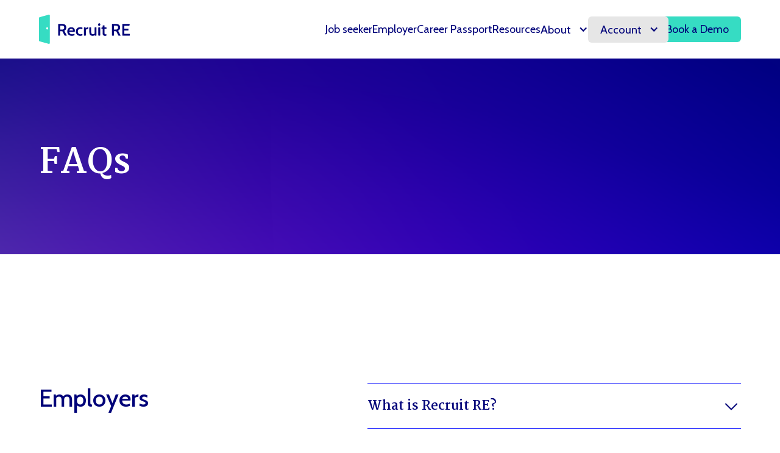

--- FILE ---
content_type: text/html
request_url: https://www.recruitre.com.au/frequently-asked-questions
body_size: 8568
content:
<!DOCTYPE html><!-- Last Published: Mon Jan 12 2026 12:26:05 GMT+0000 (Coordinated Universal Time) --><html data-wf-domain="www.recruitre.com.au" data-wf-page="6386b7e6b2ea18359bc70c6b" data-wf-site="6216be137ae020577f50cb81"><head><meta charset="utf-8"/><title>Frequently Asked Questions</title><meta content="Frequently Asked Questions" property="og:title"/><meta content="https://cdn.prod.website-files.com/6216be137ae020577f50cb81/638ead10ab6e8f9ac1d86712_OPen%20graph_v3.jpg" property="og:image"/><meta content="Frequently Asked Questions" property="twitter:title"/><meta content="https://cdn.prod.website-files.com/6216be137ae020577f50cb81/638ead10ab6e8f9ac1d86712_OPen%20graph_v3.jpg" property="twitter:image"/><meta content="width=device-width, initial-scale=1" name="viewport"/><link href="https://cdn.prod.website-files.com/6216be137ae020577f50cb81/css/recruit-re.webflow.shared.ffe728aaa.css" rel="stylesheet" type="text/css" integrity="sha384-/+coqqMh8/7FNNz1Jf4U7emL3THfonAFTfBuKhuCuQl5CdDq+nRkbOBFhNg26pCf" crossorigin="anonymous"/><link href="https://fonts.googleapis.com" rel="preconnect"/><link href="https://fonts.gstatic.com" rel="preconnect" crossorigin="anonymous"/><script src="https://ajax.googleapis.com/ajax/libs/webfont/1.6.26/webfont.js" type="text/javascript"></script><script type="text/javascript">WebFont.load({  google: {    families: ["Martel:200,300,regular,600,700,800,900","Cabin:regular,500,600,700,italic,500italic,600italic,700italic","Cabin:regular:latin,latin-ext"]  }});</script><script type="text/javascript">!function(o,c){var n=c.documentElement,t=" w-mod-";n.className+=t+"js",("ontouchstart"in o||o.DocumentTouch&&c instanceof DocumentTouch)&&(n.className+=t+"touch")}(window,document);</script><link href="https://cdn.prod.website-files.com/6216be137ae020577f50cb81/621808b69ba8e141740753b5_Recruit_RE_Favicon_2%201.png" rel="shortcut icon" type="image/x-icon"/><link href="https://cdn.prod.website-files.com/6216be137ae020577f50cb81/6604c61e8b436fcc6a62c37e_Untitled%20design%20(17).png" rel="apple-touch-icon"/><script async="" src="https://www.googletagmanager.com/gtag/js?id=G-V7P82DHYFN"></script><script type="text/javascript">window.dataLayer = window.dataLayer || [];function gtag(){dataLayer.push(arguments);}gtag('set', 'developer_id.dZGVlNj', true);gtag('js', new Date());gtag('config', 'G-V7P82DHYFN');</script><!-- Please keep this css code to improve the font quality-->
<style>
  * {
  -webkit-font-smoothing: antialiased;
  -moz-osx-font-smoothing: grayscale;
}
  form input {
  color: #000279 !important;}
  
</style>

<!-- Global site tag (gtag.js) - Google Analytics -->
<script async src="https://www.googletagmanager.com/gtag/js?id=G-KJ4DV0KG8D"></script>
<script>
  window.dataLayer = window.dataLayer || [];
  function gtag(){dataLayer.push(arguments);}
  gtag('js', new Date());

  gtag('config', 'G-KJ4DV0KG8D');
</script>

<!-- Google tag (gtag.js) -->

<script async src="https://www.googletagmanager.com/gtag/js?id=AW-11035982768"></script>
<script>
  window.dataLayer = window.dataLayer || [];
  function gtag(){dataLayer.push(arguments);}
  gtag('js', new Date());

  gtag('config', 'AW-11035982768');
</script> 

<META HTTP-EQUIV="Content-type" CONTENT="text/html; charset=UTF-8">
  
<!-- Meta Pixel Code -->
<script>
!function(f,b,e,v,n,t,s)
{if(f.fbq)return;n=f.fbq=function(){n.callMethod?
n.callMethod.apply(n,arguments):n.queue.push(arguments)};
if(!f._fbq)f._fbq=n;n.push=n;n.loaded=!0;n.version='2.0';
n.queue=[];t=b.createElement(e);t.async=!0;
t.src=v;s=b.getElementsByTagName(e)[0];
s.parentNode.insertBefore(t,s)}(window, document,'script',
'https://connect.facebook.net/en_US/fbevents.js');
fbq('init', '589033687600812');
fbq('track', 'PageView');
</script>
<noscript><img height="1" width="1" style="display:none"
src="https://www.facebook.com/tr?id=589033687600812&ev=PageView&noscript=1"
/></noscript>
<!-- End Meta Pixel Code -->
  
  <script type="text/javascript">
_linkedin_partner_id = "4564402";
window._linkedin_data_partner_ids = window._linkedin_data_partner_ids || 
[];
window._linkedin_data_partner_ids.push(_linkedin_partner_id);
</script><script type="text/javascript">
(function(l) {
if (!l){window.lintrk = function(a,b){window.lintrk.q.push([a,b])};
window.lintrk.q=[]}
var s = document.getElementsByTagName("script")[0];
var b = document.createElement("script");
b.type = "text/javascript";b.async = true;
b.src = "https://snap.licdn.com/li.lms-analytics/insight.min.js";
s.parentNode.insertBefore(b, s);})(window.lintrk);
</script>
<noscript>
<img height="1" width="1" style="display:none;" alt="" 
src="https://px.ads.linkedin.com/collect/?pid=4564402&fmt=gif" />
</noscript>

<style>
._form_element._field22 label a{
text-decoration:underline;
}
</style><script src="https://cdn.prod.website-files.com/6216be137ae020577f50cb81%2F652d31f3dc22d7b4ee708e44%2F6732c271d5e649d7f6e35095%2Fclarity_script-0.7.3.js" type="text/javascript"></script></head><body><div class="page-wrapper"><div data-collapse="medium" data-animation="default" data-duration="400" data-w-id="769bb55f-7214-dbbd-1434-9349d798692e" data-easing="ease" data-easing2="ease" role="banner" class="navbar w-nav"><div class="w-layout-blockcontainer container-21 w-container"><div class="w-layout-blockcontainer container-28 w-container"></div><div class="w-layout-blockcontainer container-23 w-container"><a id="create-account-modal-popup-close-button" data-w-id="cb60d024-a8f9-d62f-1132-43527eafc93e" href="#" class="create-account-modal-popup-close-button w-button">X</a><h1 class="heading-11">What type of account would you like to create?</h1><p class="paragraph-4">Choose how you&#x27;ll use RecruitRE.</p><div class="w-layout-blockcontainer container-24 w-container"><a href="https://app.recruitre.com.au/jobseeker-signup" target="_blank" class="link-block-4 w-inline-block"><p class="paragraph-5">Job Seeker</p><p class="paragraph-6"><em>Find jobs, apply faster, and get matched with the right opportunities.</em></p></a><div class="w-layout-blockcontainer container-25 w-container"></div><a href="https://app.recruitre.com.au/employer-signup" target="_blank" class="link-block-4 w-inline-block"><p class="paragraph-5">Employer</p><p class="paragraph-6">Post jobs, manage applicants, and hire top talent with ease.</p></a></div><div class="w-layout-blockcontainer container-26 w-container"><p class="paragraph-7">Already have an account? </p><a href="https://app.recruitre.com.au" target="_blank" class="link-4">Login</a></div></div></div><div class="container-large"><div class="navbar2_container"><a href="/" class="nav-logo-wrap w-inline-block"><img src="https://cdn.prod.website-files.com/6216be137ae020577f50cb81/62b2768f94414983524f8c12_RR_dark.svg" loading="lazy" alt="" class="logo-img"/></a><div id="w-node-_769bb55f-7214-dbbd-1434-9349d798693e-d798692e" class="navbar2_button-wrapper-desktop"><div class="navbar2_menu-button w-nav-button"><div class="menu-icon2"><div class="menu-icon2_line-top"></div><div class="menu-icon2_line-middle"><div class="menu-icon_line-middle-inner"></div></div><div class="menu-icon2_line-bottom"></div></div></div><nav role="navigation" class="navbar2_menu w-nav-menu"><a data-w-id="bb9a8204-3d93-382a-75d1-c57a7e2a13a9" href="/job-seeker" class="nav-link">Job seeker</a><a data-w-id="fd518cfb-2c95-73eb-26ce-327e7dc76535" href="/employer" class="nav-link">Employer</a><a data-w-id="3d471ddc-99f1-92f7-6cb2-2c8ed81c1c73" href="/cpd" class="nav-link">Career Passport</a><a href="/resources" class="nav-link">Resources</a><div data-hover="false" data-delay="0" class="w-dropdown"><div data-w-id="49a2e373-79dd-ee77-d47e-3b8772bbde65" class="dropdown-toggle w-dropdown-toggle"><div class="margin-right margin-xxsmall"><div class="text-size-large">About</div></div><div data-w-id="49a2e373-79dd-ee77-d47e-3b8772bbde66" class="icon w-icon-dropdown-toggle"></div></div><nav class="w-dropdown-list"><a href="/meet-the-team" data-w-id="49a2e373-79dd-ee77-d47e-3b8772bbde6a" class="dropdown-link-about w-dropdown-link">Meet The Team</a><a href="/cpd-faqs" class="dropdown-link-about w-dropdown-link">CPD FAQs</a><a href="/frequently-asked-questions" aria-current="page" class="dropdown-link-about w-dropdown-link w--current">FAQs</a><a href="/contact" class="dropdown-link-about is-last w-dropdown-link">Contact us</a></nav></div><div data-hover="false" data-delay="0" class="login-dropdown w-dropdown"><div data-w-id="014e337e-1e61-1950-bfee-d259be8ff460" class="login-dropdown-toggle w-dropdown-toggle"><div class="margin-right margin-xxsmall"><div class="text-size-large">Account</div></div><div class="icon-login w-icon-dropdown-toggle"></div></div><nav class="dropdown-list w-dropdown-list"><a href="https://app.recruitre.com.au/" target="_blank" class="dropdown-link-about w-dropdown-link">Login</a><a href="#" data-w-id="e9d263a9-eee5-78eb-0d75-9d650cf6694b" class="dropdown-link-about create-account-modal-popup-open-button w-dropdown-link">Create an Acount</a><a href="https://portal.recruitre.com.au/" target="_blank" class="dropdown-link-about is-last w-dropdown-link">Resource Hub</a></nav></div><a href="https://outlook.office.com/book/RecruitRE1@recruitre.com.au/?ismsaljsauthenabled" target="_blank" class="button-secondary button-small is-nav less-spacing w-button">Book a Demo</a></nav><a href="/contact" class="button-secondary hide-desktop w-button">Contact us</a><a href="/contact" class="button is-purple hide-desktop w-button">Sign up</a></div><div class="navbar2_button-wrapper-tablet"><div class="navbar_menu_tablet-icon w-nav-button"><div class="menu-icon2"><div class="menu-icon2_line-top"></div><div class="menu-icon2_line-middle"><div class="menu-icon_line-middle-inner"></div></div><div class="menu-icon2_line-bottom"></div></div></div><nav role="navigation" class="navbar_menu_tablet w-nav-menu"><div class="div-block-2"><a data-w-id="809cf202-ca1a-c7ec-e455-4d7c5087d5fd" href="/job-seeker" class="nav-link">Job seeker</a><a href="/employer" class="nav-link">Employer</a><a href="/cpd" class="nav-link">Career Passport</a><a href="/resources" class="nav-link">Resource Hub</a><div data-hover="false" data-delay="0" class="dropdown-nav-tablet w-dropdown"><div data-w-id="809cf202-ca1a-c7ec-e455-4d7c5087d5ee" class="dropdown-toggle dropdown-toggle-2 dropdown-toggle-3 dropdown-toggle-4 dropdown-toggle-5 dropdown-toggle-6 dropdown-toggle-7 dropdown-nav-tablet dropdown-toggle-8 dropdown-toggle-9 dropdown-toggle-10 dropdown-toggle-11 dropdown-toggle-12 w-dropdown-toggle"><div class="margin-right margin-xxsmall"><div class="text-size-large">About</div></div><div class="icon w-icon-dropdown-toggle"></div></div><nav class="dropdown-list w-dropdown-list"><a href="/meet-the-team" class="dropdown-link-about w-dropdown-link">Meat the team</a><a href="/contact" class="dropdown-link-about w-dropdown-link">Contact us</a><a href="/frequently-asked-questions" aria-current="page" class="dropdown-link-about is-last w-dropdown-link w--current">FAQs</a></nav></div><div class="margin-top margin-small"><div data-hover="false" data-delay="0" class="login-dropdown w-dropdown"><div data-w-id="dfc1306b-50a5-1fee-e051-31ca501875d4" class="login-dropdown-toggle w-dropdown-toggle"><div class="margin-right margin-xxsmall"><div class="text-size-large">Account</div></div><div class="icon-login w-icon-dropdown-toggle"></div></div><nav class="dropdown-list w-dropdown-list"><a href="https://app.recruitre.com.au/" target="_blank" class="dropdown-link-about w-dropdown-link">Login</a><a href="#" data-w-id="233bbd8e-dd97-468a-4794-99df8e959150" target="_blank" class="dropdown-link-about w-dropdown-link">Create an Account</a><a href="https://portal.recruitre.com.au/" target="_blank" class="dropdown-link-about is-last w-dropdown-link">Resource Hub </a></nav></div></div><div class="margin-top margin-small"><a href="https://outlook.office.com/book/RecruitRE1@recruitre.com.au/?ismsaljsauthenabled" target="_blank" class="button-secondary w-button">Book a Demo</a></div></div><a href="/contact" class="button is-purple w-button">Download now</a></nav><a href="/contact" class="button-secondary hide-desktop w-button">Contact us</a></div></div></div></div><div class="global-styles w-embed"><style>

/* Snippet gets rid of top margin on first element in any rich text*/
.w-richtext>:first-child {
	margin-top: 0;
}

/* Snippet gets rid of bottom margin on last element in any rich text*/
.w-richtext>:last-child, .w-richtext ol li:last-child, .w-richtext ul li:last-child {
    margin-bottom: 0;
}

/* Snippet makes all link elements listed below to inherit color from their parent */
a, 
.w-tab-link,
.w-nav-link,
.w-dropdown-btn,
.w-dropdown-toggle,
.w-dropdown-link
{
color: inherit;
}

/* Snippet prevents all click and hover interaction with an element */
.clickable-off {
  pointer-events: none;
}

/* Snippet enables all click and hover interaction with an element */
.clickable-on{
  pointer-events: auto;
}

/* Snippet enables you to add class of div-square which creates and maintains a 1:1 dimension of a div.*/
.div-square::after {
  content: "";
  display: block;
  padding-bottom: 100%;
}

/*Hide focus outline for main content element*/
    main:focus-visible {
    outline: -webkit-focus-ring-color auto 0px;
}

/* Make sure containers never lose their center alignment*/
.container-medium, .container-small, .container-large {
  margin-right: auto !important;
  margin-left: auto !important;
}

/*Reset selects, buttons, and links styles*/
.w-input, .w-select, a {
color: inherit;
text-decoration: inherit;
font-size: inherit;
}

/*Apply "..." after 3 lines of text */
.text-style-3lines {
    display: -webkit-box;
    overflow: hidden;
    -webkit-line-clamp: 3;
    -webkit-box-orient: vertical;
}

/* Apply "..." after 2 lines of text */
.text-style-2lines {
    display: -webkit-box;
    overflow: hidden;
    -webkit-line-clamp: 2;
    -webkit-box-orient: vertical;
}
/* Apply "..." at 100% width */
.truncate-width { 
		width: 100%; 
    white-space: nowrap; 
    overflow: hidden; 
    text-overflow: ellipsis; 
}
/* Removes native scrollbar */
.no-scrollbar {
    -ms-overflow-style: none;  // IE 10+
    overflow: -moz-scrollbars-none;  // Firefox
}

.no-scrollbar::-webkit-scrollbar {
    display: none; // Safari and Chrome
}

</style></div><main class="main-wrapper"><header class="section-about1-header"><div class="page-padding"><div class="container-large"><div class="padding-top padding-xxxhuge"><div class="padding-bottom"><div class="margin-bottom"><h1>FAQs</h1></div></div></div></div></div></header><section class="section_faqs"><div class="padding-global"><div class="container-large-2"><div class="padding-section-large"><div class="w-layout-grid faq4_component"><div class="faq3_content"><div class="margin-bottom margin-small"><h2 class="heading-style-sans-medium">Employers</h2></div></div><div class="faq_list_nswcpd"><div class="faq3_accordion"><div data-w-id="53920f45-6293-3dde-aa04-e6ae06607591" class="faq3_question"><div class="text-header-serif text-weight-bold text-size-large">What is Recruit RE?</div><img src="https://cdn.prod.website-files.com/6216be137ae020577f50cb81/6386b990817cabc01b648499_Recruit_RE_Figma_assets_Accordian_InActive%201.png" loading="lazy" alt="" class="faq3_icon"/></div><div style="width:100%;height:0px" class="faq3_answer"><div class="margin-bottom margin-small"><p class="text-size-medium">Recruit RE can remove the recruitment challenges you may be having for recruitment success. Recruit RE provides confidence to find your next hire without hassle. Our in-app verification system integrated with the state governing body ensures all candidates are genuine. You can easily filter and find candidates that share your company values and are a good culture fit.</p></div></div></div><div class="faq3_accordion"><div data-w-id="d4c9a2b7-2f29-8a1a-8652-207ecb794352" class="faq3_question"><div class="text-header-serif text-weight-bold text-size-large">How do I ensure candidates are certified?</div><img src="https://cdn.prod.website-files.com/6216be137ae020577f50cb81/6386b990817cabc01b648499_Recruit_RE_Figma_assets_Accordian_InActive%201.png" loading="lazy" alt="" class="faq3_icon"/></div><div style="width:100%;height:0px" class="faq3_answer"><div class="margin-bottom margin-small"><p class="text-size-medium">We will work with the relevant parties in each state to verify these details.</p></div></div></div><div class="faq3_accordion"><div data-w-id="8a43ea75-e2f2-a1b6-167d-a26b92640b8d" class="faq3_question"><div class="text-header-serif text-weight-bold text-size-large">What is the cost of the membership?</div><img src="https://cdn.prod.website-files.com/6216be137ae020577f50cb81/6386b990817cabc01b648499_Recruit_RE_Figma_assets_Accordian_InActive%201.png" loading="lazy" alt="" class="faq3_icon"/></div><div style="width:100%;height:0px" class="faq3_answer"><div class="margin-bottom margin-small"><p class="text-size-medium"><strong>Basic </strong>- $99 per month (3 job ads per year)<br/><strong>Basic Plus </strong>- $149 per month (5 job ads per year)<br/><strong>Premium </strong>- $249 per month (Unlimited job ads)<br/>‍</p></div></div></div><div class="faq3_accordion"><div data-w-id="91f154ce-a6f4-e051-aa25-4742d9f3d113" class="faq3_question"><div class="text-header-serif text-weight-bold text-size-large">Why would I use this app over using a recruiter?</div><img src="https://cdn.prod.website-files.com/6216be137ae020577f50cb81/6386b990817cabc01b648499_Recruit_RE_Figma_assets_Accordian_InActive%201.png" loading="lazy" alt="" class="faq3_icon"/></div><div style="width:100%;height:0px" class="faq3_answer"><div class="margin-bottom margin-small"><p class="text-size-medium">Affordability is one of the main reasons you would choose Recruit RE over Recruiters. We often find that we are advertising for many roles throughout the year, which can be very costly with recruiters. When the right people know about the right roles- our match-making services at Recruit RE kick in.</p></div></div></div><div class="faq3_accordion"><div data-w-id="d785602c-6494-01b4-b8d2-5bce379b3e3c" class="faq3_question"><div class="text-header-serif text-weight-bold text-size-large">How do I add a job posting?</div><img src="https://cdn.prod.website-files.com/6216be137ae020577f50cb81/6386b990817cabc01b648499_Recruit_RE_Figma_assets_Accordian_InActive%201.png" loading="lazy" alt="" class="faq3_icon"/></div><div style="width:100%;height:0px" class="faq3_answer"><div class="margin-bottom margin-small"><p class="text-size-medium">You can create a new job posting via the + button on the top right-hand side of the home page. You have the option to create your own job posting or use one of the job description templates provided and modify as needed. </p></div></div></div><div class="faq3_accordion"><div data-w-id="b367c4fe-ece3-a21a-63f8-dfe107cba0ab" class="faq3_question"><div class="text-header-serif text-weight-bold text-size-large">How many job postings can I post within the 12-month subscription?</div><img src="https://cdn.prod.website-files.com/6216be137ae020577f50cb81/6386b990817cabc01b648499_Recruit_RE_Figma_assets_Accordian_InActive%201.png" loading="lazy" alt="" class="faq3_icon"/></div><div style="width:100%;height:0px" class="faq3_answer"><div class="margin-bottom margin-small"><p class="text-size-medium">This will depend on the membership model you select :<br/><strong>Basic </strong>- 3 job ads per year<br/><strong>Basic Plus </strong>- 5 job ads per year<br/><strong>Premium </strong>- Unlimited job ads<br/>‍</p></div></div></div><div class="faq3_accordion"><div data-w-id="340ee112-71b6-5d18-6c23-109e65888f5b" class="faq3_question"><div class="text-header-serif text-weight-bold text-size-large">How do I contact customer service?</div><img src="https://cdn.prod.website-files.com/6216be137ae020577f50cb81/6386b990817cabc01b648499_Recruit_RE_Figma_assets_Accordian_InActive%201.png" loading="lazy" alt="" class="faq3_icon"/></div><div style="width:100%;height:0px" class="faq3_answer"><div class="margin-bottom margin-small"><a href="#" class="link">hello@recruitre.com.au</a></div></div></div></div></div><div class="margin-top margin-huge"><div class="w-layout-grid faq4_component"><div class="faq3_content"><div class="margin-bottom margin-small"><h2 class="heading-style-sans-medium">Job seekers</h2></div></div><div class="faq_list-jobseeker"><div class="faq_accordion-jobseeker"><div data-w-id="681ba69a-790d-ce77-c63a-22d3873e6eb3" class="faq_question-jobseekr"><div class="text-header-serif text-weight-bold text-size-large">What is Recruit RE?</div><img src="https://cdn.prod.website-files.com/6216be137ae020577f50cb81/6386b990817cabc01b648499_Recruit_RE_Figma_assets_Accordian_InActive%201.png" loading="lazy" alt="" class="faq3_icon"/></div><div style="width:100%;height:0px" class="faq3_answer"><div class="margin-bottom margin-small"><p class="text-size-medium">A platform used to search for new opportunities and the best employers in real estate. As an employee, you will get noticed and find the best roles for you, quickly and easily. You can build your profile to highlight your strengths and values to the right employers.</p></div></div></div><div class="faq_accordion-jobseeker"><div data-w-id="e8f7c4ce-3b0d-5ed7-7439-44ccf887740c" class="faq_question-jobseekr"><div class="text-header-serif text-weight-bold text-size-large">How do I find job postings? </div><img src="https://cdn.prod.website-files.com/6216be137ae020577f50cb81/6386b990817cabc01b648499_Recruit_RE_Figma_assets_Accordian_InActive%201.png" loading="lazy" alt="" class="faq3_icon"/></div><div style="width:100%;height:0px" class="faq3_answer"><div class="margin-bottom margin-small"><p class="text-size-medium">You can search by job title, location, distance, salary, work type, qualifications. Once you find a job you are interested in applying for, you are able to submit a CV and/or cover letter. The employer will then connect with you and request to message if they are interested.</p></div></div></div><div class="faq_accordion-jobseeker"><div data-w-id="46ecde72-3f09-53f0-3708-5d23742ed462" class="faq_question-jobseekr"><div class="text-header-serif text-weight-bold text-size-large">Can I apply anonymously?</div><img src="https://cdn.prod.website-files.com/6216be137ae020577f50cb81/6386b990817cabc01b648499_Recruit_RE_Figma_assets_Accordian_InActive%201.png" loading="lazy" alt="" class="faq3_icon"/></div><div style="width:100%;height:0px" class="faq3_answer"><div class="margin-bottom margin-small"><p class="text-size-medium">Yes, this helps to apply for jobs while you are currently employed. You can choose to remain anonymous until you approve an employer to view your profile.</p></div></div></div><div class="faq_accordion-jobseeker"><div data-w-id="577f35a4-4460-e249-80d8-0ab035c8b218" class="faq_question-jobseekr"><div class="text-header-serif text-weight-bold text-size-large">Why should I keep record of CPD?</div><img src="https://cdn.prod.website-files.com/6216be137ae020577f50cb81/6386b990817cabc01b648499_Recruit_RE_Figma_assets_Accordian_InActive%201.png" loading="lazy" alt="" class="faq3_icon"/></div><div style="width:100%;height:0px" class="faq3_answer"><div class="margin-bottom margin-small"><p class="text-size-medium">You can upload your CPD and license or registration to your profile. You will be notified how many days you have left to renew and complete necessary CPD training.</p></div></div></div><div class="faq_accordion-jobseeker"><div data-w-id="f4e6ecf0-75de-3d28-6f74-886eaab9481c" class="faq_question-jobseekr"><div class="text-header-serif text-weight-bold text-size-large">Who is Recruit RE partnering with to protect my data?</div><img src="https://cdn.prod.website-files.com/6216be137ae020577f50cb81/6386b990817cabc01b648499_Recruit_RE_Figma_assets_Accordian_InActive%201.png" loading="lazy" alt="" class="faq3_icon"/></div><div style="width:100%;height:0px" class="faq3_answer"><div class="margin-bottom margin-small"><p class="text-size-medium">We have partnered with Lexis Nexis (Formally OCR Labs) which is an identity verification system, you can read more at the following link: <a href="https://risk.lexisnexis.com/products/idverse" target="_blank">IDVerse®</a> (https://risk.lexisnexis.com/products/idverse)</p></div></div></div><div class="faq_accordion-jobseeker"><div data-w-id="2ecd6ba3-00ca-5c3c-dbe3-b1d2154d0494" class="faq_question-jobseekr"><div class="text-header-serif text-weight-bold text-size-large">How do I contact customer service?</div><img src="https://cdn.prod.website-files.com/6216be137ae020577f50cb81/6386b990817cabc01b648499_Recruit_RE_Figma_assets_Accordian_InActive%201.png" loading="lazy" alt="" class="faq3_icon"/></div><div style="width:100%;height:0px" class="faq3_answer"><div class="margin-bottom margin-small"><p class="text-size-medium">hello@recruitre.com.au</p></div></div></div><div class="faq_accordion-jobseeker"><div data-w-id="dac86a8b-cc8a-d503-78e2-b1f0f46c9cab" class="faq_question-jobseekr"><div class="text-header-serif text-weight-bold text-size-large">How can employers find me?</div><img src="https://cdn.prod.website-files.com/6216be137ae020577f50cb81/6386b990817cabc01b648499_Recruit_RE_Figma_assets_Accordian_InActive%201.png" loading="lazy" alt="" class="faq3_icon"/></div><div style="width:100%;height:0px" class="faq3_answer"><div class="margin-bottom margin-small"><p class="text-size-medium">Employers can find your profile via searching a job title.</p></div></div></div><div class="faq_accordion-jobseeker"><div data-w-id="681ba69a-790d-ce77-c63a-22d3873e6ee9" class="faq_question-jobseekr"><div class="text-header-serif text-weight-bold text-size-large">At what point is my identity shown?</div><img src="https://cdn.prod.website-files.com/6216be137ae020577f50cb81/6386b990817cabc01b648499_Recruit_RE_Figma_assets_Accordian_InActive%201.png" loading="lazy" alt="" class="faq3_icon"/></div><div style="width:100%;height:0px" class="faq3_answer"><div class="margin-bottom margin-small"><p class="text-size-medium">Once you apply for the position or elect to do so.</p></div></div></div></div></div></div></div></div></div></section><section class="section-team8"><div class="page-padding"><div class="container-large-2"></div></div></section><section id="sign-up" class="footer"><div class="page-padding"><div class="container-large"><div class="padding-top padding-huge"><div class="padding-bottom padding-medium"><div class="w-layout-grid contact9_component"><div id="contact" class="contact9_content w-node-d3e7f5f7-4837-ca38-22bd-bfa22a7002a6-2a7002a1"><div class="margin-bottom-medium"><h3 class="heading">Sign up for the latest news</h3></div><div class="div-block-4"><div id="w-node-_44c0f87c-9ed2-5d3a-39f6-2d76e53d77aa-2a7002a1" class="html-embed w-embed w-script"><script src="https://js-ap1.hsforms.net/forms/embed/441865161.js" defer></script>
<div class="hs-form-frame" data-region="ap1" data-form-id="0b9a6ea9-9f13-4264-9ac0-90c82525a973" data-portal-id="441865161"></div></div><div class="form-wrap"></div></div></div><div id="w-node-d3e7f5f7-4837-ca38-22bd-bfa22a7002c8-2a7002a1" class="contact9_image-wrapper"><img src="https://cdn.prod.website-files.com/6216be137ae020577f50cb81/638ea5ee0a0e8488fdad0b8e_Employer-website-header-image.png" loading="lazy" sizes="(max-width: 1979px) 100vw, 1979px" srcset="https://cdn.prod.website-files.com/6216be137ae020577f50cb81/638ea5ee0a0e8488fdad0b8e_Employer-website-header-image-p-500.png 500w, https://cdn.prod.website-files.com/6216be137ae020577f50cb81/638ea5ee0a0e8488fdad0b8e_Employer-website-header-image-p-800.png 800w, https://cdn.prod.website-files.com/6216be137ae020577f50cb81/638ea5ee0a0e8488fdad0b8e_Employer-website-header-image-p-1080.png 1080w, https://cdn.prod.website-files.com/6216be137ae020577f50cb81/638ea5ee0a0e8488fdad0b8e_Employer-website-header-image-p-1600.png 1600w, https://cdn.prod.website-files.com/6216be137ae020577f50cb81/638ea5ee0a0e8488fdad0b8e_Employer-website-header-image.png 1979w" alt="" class="contact9_image"/></div></div></div></div><div class="padding-bottom padding-large"><div class="footer-detail-wrap"><div class="footer-detail-hr"></div><div class="footer-detail-links-wrap"><div class="footer-links-wrap"><a href="/terms-and-conditions" class="footer-link">Terms and conditions</a><a href="/privacy-policy" class="footer-link">Privacy policy</a></div><div>Copyright Recruit RE © 2025</div></div></div></div></div></div></section></main></div><script src="https://d3e54v103j8qbb.cloudfront.net/js/jquery-3.5.1.min.dc5e7f18c8.js?site=6216be137ae020577f50cb81" type="text/javascript" integrity="sha256-9/aliU8dGd2tb6OSsuzixeV4y/faTqgFtohetphbbj0=" crossorigin="anonymous"></script><script src="https://cdn.prod.website-files.com/6216be137ae020577f50cb81/js/webflow.schunk.36b8fb49256177c8.js" type="text/javascript" integrity="sha384-4abIlA5/v7XaW1HMXKBgnUuhnjBYJ/Z9C1OSg4OhmVw9O3QeHJ/qJqFBERCDPv7G" crossorigin="anonymous"></script><script src="https://cdn.prod.website-files.com/6216be137ae020577f50cb81/js/webflow.schunk.a642b4a2965935a5.js" type="text/javascript" integrity="sha384-CMXwdni3D81BtU2dbWNpfh+pLpO4r2RX6hRNVsQB5FI5X6H8VOTuT4wf1PasfZ41" crossorigin="anonymous"></script><script src="https://cdn.prod.website-files.com/6216be137ae020577f50cb81/js/webflow.f1c06f18.afb5a538eaf09122.js" type="text/javascript" integrity="sha384-hdtn0IyeMboalV+UeeNjnJ5JhiKLfF318QDqkOcjGi7BmxHIgw3FkaclXEz8LmuU" crossorigin="anonymous"></script><script>
const menuTrigger = document.querySelector('.create-account-modal-popup-open-button'); // Your menu button class
const menuClose = document.querySelector('.create-account-modal-popup-close-button'); // Your menu close button class
const body = document.body;

menuTrigger.addEventListener('click', () => {
  body.classList.add('no-scroll'); // Adds 'overflow: hidden' when menu opens
});

menuClose.addEventListener('click', () => {
  body.classList.remove('no-scroll'); // Removes it when closed
});
 </script>
<script>
jQuery('._form_element._field22 label').html('Please agree to the <a href="https://www.recruitre.com.au/terms-and-conditions" target="_blank">Terms & Conditions</a>');
</script></body></html>

--- FILE ---
content_type: text/css
request_url: https://cdn.prod.website-files.com/6216be137ae020577f50cb81/css/recruit-re.webflow.shared.ffe728aaa.css
body_size: 27614
content:
html {
  -webkit-text-size-adjust: 100%;
  -ms-text-size-adjust: 100%;
  font-family: sans-serif;
}

body {
  margin: 0;
}

article, aside, details, figcaption, figure, footer, header, hgroup, main, menu, nav, section, summary {
  display: block;
}

audio, canvas, progress, video {
  vertical-align: baseline;
  display: inline-block;
}

audio:not([controls]) {
  height: 0;
  display: none;
}

[hidden], template {
  display: none;
}

a {
  background-color: #0000;
}

a:active, a:hover {
  outline: 0;
}

abbr[title] {
  border-bottom: 1px dotted;
}

b, strong {
  font-weight: bold;
}

dfn {
  font-style: italic;
}

h1 {
  margin: .67em 0;
  font-size: 2em;
}

mark {
  color: #000;
  background: #ff0;
}

small {
  font-size: 80%;
}

sub, sup {
  vertical-align: baseline;
  font-size: 75%;
  line-height: 0;
  position: relative;
}

sup {
  top: -.5em;
}

sub {
  bottom: -.25em;
}

img {
  border: 0;
}

svg:not(:root) {
  overflow: hidden;
}

hr {
  box-sizing: content-box;
  height: 0;
}

pre {
  overflow: auto;
}

code, kbd, pre, samp {
  font-family: monospace;
  font-size: 1em;
}

button, input, optgroup, select, textarea {
  color: inherit;
  font: inherit;
  margin: 0;
}

button {
  overflow: visible;
}

button, select {
  text-transform: none;
}

button, html input[type="button"], input[type="reset"] {
  -webkit-appearance: button;
  cursor: pointer;
}

button[disabled], html input[disabled] {
  cursor: default;
}

button::-moz-focus-inner, input::-moz-focus-inner {
  border: 0;
  padding: 0;
}

input {
  line-height: normal;
}

input[type="checkbox"], input[type="radio"] {
  box-sizing: border-box;
  padding: 0;
}

input[type="number"]::-webkit-inner-spin-button, input[type="number"]::-webkit-outer-spin-button {
  height: auto;
}

input[type="search"] {
  -webkit-appearance: none;
}

input[type="search"]::-webkit-search-cancel-button, input[type="search"]::-webkit-search-decoration {
  -webkit-appearance: none;
}

legend {
  border: 0;
  padding: 0;
}

textarea {
  overflow: auto;
}

optgroup {
  font-weight: bold;
}

table {
  border-collapse: collapse;
  border-spacing: 0;
}

td, th {
  padding: 0;
}

@font-face {
  font-family: webflow-icons;
  src: url("[data-uri]") format("truetype");
  font-weight: normal;
  font-style: normal;
}

[class^="w-icon-"], [class*=" w-icon-"] {
  speak: none;
  font-variant: normal;
  text-transform: none;
  -webkit-font-smoothing: antialiased;
  -moz-osx-font-smoothing: grayscale;
  font-style: normal;
  font-weight: normal;
  line-height: 1;
  font-family: webflow-icons !important;
}

.w-icon-slider-right:before {
  content: "";
}

.w-icon-slider-left:before {
  content: "";
}

.w-icon-nav-menu:before {
  content: "";
}

.w-icon-arrow-down:before, .w-icon-dropdown-toggle:before {
  content: "";
}

.w-icon-file-upload-remove:before {
  content: "";
}

.w-icon-file-upload-icon:before {
  content: "";
}

* {
  box-sizing: border-box;
}

html {
  height: 100%;
}

body {
  color: #333;
  background-color: #fff;
  min-height: 100%;
  margin: 0;
  font-family: Arial, sans-serif;
  font-size: 14px;
  line-height: 20px;
}

img {
  vertical-align: middle;
  max-width: 100%;
  display: inline-block;
}

html.w-mod-touch * {
  background-attachment: scroll !important;
}

.w-block {
  display: block;
}

.w-inline-block {
  max-width: 100%;
  display: inline-block;
}

.w-clearfix:before, .w-clearfix:after {
  content: " ";
  grid-area: 1 / 1 / 2 / 2;
  display: table;
}

.w-clearfix:after {
  clear: both;
}

.w-hidden {
  display: none;
}

.w-button {
  color: #fff;
  line-height: inherit;
  cursor: pointer;
  background-color: #3898ec;
  border: 0;
  border-radius: 0;
  padding: 9px 15px;
  text-decoration: none;
  display: inline-block;
}

input.w-button {
  -webkit-appearance: button;
}

html[data-w-dynpage] [data-w-cloak] {
  color: #0000 !important;
}

.w-code-block {
  margin: unset;
}

pre.w-code-block code {
  all: inherit;
}

.w-optimization {
  display: contents;
}

.w-webflow-badge, .w-webflow-badge > img {
  box-sizing: unset;
  width: unset;
  height: unset;
  max-height: unset;
  max-width: unset;
  min-height: unset;
  min-width: unset;
  margin: unset;
  padding: unset;
  float: unset;
  clear: unset;
  border: unset;
  border-radius: unset;
  background: unset;
  background-image: unset;
  background-position: unset;
  background-size: unset;
  background-repeat: unset;
  background-origin: unset;
  background-clip: unset;
  background-attachment: unset;
  background-color: unset;
  box-shadow: unset;
  transform: unset;
  direction: unset;
  font-family: unset;
  font-weight: unset;
  color: unset;
  font-size: unset;
  line-height: unset;
  font-style: unset;
  font-variant: unset;
  text-align: unset;
  letter-spacing: unset;
  -webkit-text-decoration: unset;
  text-decoration: unset;
  text-indent: unset;
  text-transform: unset;
  list-style-type: unset;
  text-shadow: unset;
  vertical-align: unset;
  cursor: unset;
  white-space: unset;
  word-break: unset;
  word-spacing: unset;
  word-wrap: unset;
  transition: unset;
}

.w-webflow-badge {
  white-space: nowrap;
  cursor: pointer;
  box-shadow: 0 0 0 1px #0000001a, 0 1px 3px #0000001a;
  visibility: visible !important;
  opacity: 1 !important;
  z-index: 2147483647 !important;
  color: #aaadb0 !important;
  overflow: unset !important;
  background-color: #fff !important;
  border-radius: 3px !important;
  width: auto !important;
  height: auto !important;
  margin: 0 !important;
  padding: 6px !important;
  font-size: 12px !important;
  line-height: 14px !important;
  text-decoration: none !important;
  display: inline-block !important;
  position: fixed !important;
  inset: auto 12px 12px auto !important;
  transform: none !important;
}

.w-webflow-badge > img {
  position: unset;
  visibility: unset !important;
  opacity: 1 !important;
  vertical-align: middle !important;
  display: inline-block !important;
}

h1, h2, h3, h4, h5, h6 {
  margin-bottom: 10px;
  font-weight: bold;
}

h1 {
  margin-top: 20px;
  font-size: 38px;
  line-height: 44px;
}

h2 {
  margin-top: 20px;
  font-size: 32px;
  line-height: 36px;
}

h3 {
  margin-top: 20px;
  font-size: 24px;
  line-height: 30px;
}

h4 {
  margin-top: 10px;
  font-size: 18px;
  line-height: 24px;
}

h5 {
  margin-top: 10px;
  font-size: 14px;
  line-height: 20px;
}

h6 {
  margin-top: 10px;
  font-size: 12px;
  line-height: 18px;
}

p {
  margin-top: 0;
  margin-bottom: 10px;
}

blockquote {
  border-left: 5px solid #e2e2e2;
  margin: 0 0 10px;
  padding: 10px 20px;
  font-size: 18px;
  line-height: 22px;
}

figure {
  margin: 0 0 10px;
}

ul, ol {
  margin-top: 0;
  margin-bottom: 10px;
  padding-left: 40px;
}

.w-list-unstyled {
  padding-left: 0;
  list-style: none;
}

.w-embed:before, .w-embed:after {
  content: " ";
  grid-area: 1 / 1 / 2 / 2;
  display: table;
}

.w-embed:after {
  clear: both;
}

.w-video {
  width: 100%;
  padding: 0;
  position: relative;
}

.w-video iframe, .w-video object, .w-video embed {
  border: none;
  width: 100%;
  height: 100%;
  position: absolute;
  top: 0;
  left: 0;
}

fieldset {
  border: 0;
  margin: 0;
  padding: 0;
}

button, [type="button"], [type="reset"] {
  cursor: pointer;
  -webkit-appearance: button;
  border: 0;
}

.w-form {
  margin: 0 0 15px;
}

.w-form-done {
  text-align: center;
  background-color: #ddd;
  padding: 20px;
  display: none;
}

.w-form-fail {
  background-color: #ffdede;
  margin-top: 10px;
  padding: 10px;
  display: none;
}

label {
  margin-bottom: 5px;
  font-weight: bold;
  display: block;
}

.w-input, .w-select {
  color: #333;
  vertical-align: middle;
  background-color: #fff;
  border: 1px solid #ccc;
  width: 100%;
  height: 38px;
  margin-bottom: 10px;
  padding: 8px 12px;
  font-size: 14px;
  line-height: 1.42857;
  display: block;
}

.w-input::placeholder, .w-select::placeholder {
  color: #999;
}

.w-input:focus, .w-select:focus {
  border-color: #3898ec;
  outline: 0;
}

.w-input[disabled], .w-select[disabled], .w-input[readonly], .w-select[readonly], fieldset[disabled] .w-input, fieldset[disabled] .w-select {
  cursor: not-allowed;
}

.w-input[disabled]:not(.w-input-disabled), .w-select[disabled]:not(.w-input-disabled), .w-input[readonly], .w-select[readonly], fieldset[disabled]:not(.w-input-disabled) .w-input, fieldset[disabled]:not(.w-input-disabled) .w-select {
  background-color: #eee;
}

textarea.w-input, textarea.w-select {
  height: auto;
}

.w-select {
  background-color: #f3f3f3;
}

.w-select[multiple] {
  height: auto;
}

.w-form-label {
  cursor: pointer;
  margin-bottom: 0;
  font-weight: normal;
  display: inline-block;
}

.w-radio {
  margin-bottom: 5px;
  padding-left: 20px;
  display: block;
}

.w-radio:before, .w-radio:after {
  content: " ";
  grid-area: 1 / 1 / 2 / 2;
  display: table;
}

.w-radio:after {
  clear: both;
}

.w-radio-input {
  float: left;
  margin: 3px 0 0 -20px;
  line-height: normal;
}

.w-file-upload {
  margin-bottom: 10px;
  display: block;
}

.w-file-upload-input {
  opacity: 0;
  z-index: -100;
  width: .1px;
  height: .1px;
  position: absolute;
  overflow: hidden;
}

.w-file-upload-default, .w-file-upload-uploading, .w-file-upload-success {
  color: #333;
  display: inline-block;
}

.w-file-upload-error {
  margin-top: 10px;
  display: block;
}

.w-file-upload-default.w-hidden, .w-file-upload-uploading.w-hidden, .w-file-upload-error.w-hidden, .w-file-upload-success.w-hidden {
  display: none;
}

.w-file-upload-uploading-btn {
  cursor: pointer;
  background-color: #fafafa;
  border: 1px solid #ccc;
  margin: 0;
  padding: 8px 12px;
  font-size: 14px;
  font-weight: normal;
  display: flex;
}

.w-file-upload-file {
  background-color: #fafafa;
  border: 1px solid #ccc;
  flex-grow: 1;
  justify-content: space-between;
  margin: 0;
  padding: 8px 9px 8px 11px;
  display: flex;
}

.w-file-upload-file-name {
  font-size: 14px;
  font-weight: normal;
  display: block;
}

.w-file-remove-link {
  cursor: pointer;
  width: auto;
  height: auto;
  margin-top: 3px;
  margin-left: 10px;
  padding: 3px;
  display: block;
}

.w-icon-file-upload-remove {
  margin: auto;
  font-size: 10px;
}

.w-file-upload-error-msg {
  color: #ea384c;
  padding: 2px 0;
  display: inline-block;
}

.w-file-upload-info {
  padding: 0 12px;
  line-height: 38px;
  display: inline-block;
}

.w-file-upload-label {
  cursor: pointer;
  background-color: #fafafa;
  border: 1px solid #ccc;
  margin: 0;
  padding: 8px 12px;
  font-size: 14px;
  font-weight: normal;
  display: inline-block;
}

.w-icon-file-upload-icon, .w-icon-file-upload-uploading {
  width: 20px;
  margin-right: 8px;
  display: inline-block;
}

.w-icon-file-upload-uploading {
  height: 20px;
}

.w-container {
  max-width: 940px;
  margin-left: auto;
  margin-right: auto;
}

.w-container:before, .w-container:after {
  content: " ";
  grid-area: 1 / 1 / 2 / 2;
  display: table;
}

.w-container:after {
  clear: both;
}

.w-container .w-row {
  margin-left: -10px;
  margin-right: -10px;
}

.w-row:before, .w-row:after {
  content: " ";
  grid-area: 1 / 1 / 2 / 2;
  display: table;
}

.w-row:after {
  clear: both;
}

.w-row .w-row {
  margin-left: 0;
  margin-right: 0;
}

.w-col {
  float: left;
  width: 100%;
  min-height: 1px;
  padding-left: 10px;
  padding-right: 10px;
  position: relative;
}

.w-col .w-col {
  padding-left: 0;
  padding-right: 0;
}

.w-col-1 {
  width: 8.33333%;
}

.w-col-2 {
  width: 16.6667%;
}

.w-col-3 {
  width: 25%;
}

.w-col-4 {
  width: 33.3333%;
}

.w-col-5 {
  width: 41.6667%;
}

.w-col-6 {
  width: 50%;
}

.w-col-7 {
  width: 58.3333%;
}

.w-col-8 {
  width: 66.6667%;
}

.w-col-9 {
  width: 75%;
}

.w-col-10 {
  width: 83.3333%;
}

.w-col-11 {
  width: 91.6667%;
}

.w-col-12 {
  width: 100%;
}

.w-hidden-main {
  display: none !important;
}

@media screen and (max-width: 991px) {
  .w-container {
    max-width: 728px;
  }

  .w-hidden-main {
    display: inherit !important;
  }

  .w-hidden-medium {
    display: none !important;
  }

  .w-col-medium-1 {
    width: 8.33333%;
  }

  .w-col-medium-2 {
    width: 16.6667%;
  }

  .w-col-medium-3 {
    width: 25%;
  }

  .w-col-medium-4 {
    width: 33.3333%;
  }

  .w-col-medium-5 {
    width: 41.6667%;
  }

  .w-col-medium-6 {
    width: 50%;
  }

  .w-col-medium-7 {
    width: 58.3333%;
  }

  .w-col-medium-8 {
    width: 66.6667%;
  }

  .w-col-medium-9 {
    width: 75%;
  }

  .w-col-medium-10 {
    width: 83.3333%;
  }

  .w-col-medium-11 {
    width: 91.6667%;
  }

  .w-col-medium-12 {
    width: 100%;
  }

  .w-col-stack {
    width: 100%;
    left: auto;
    right: auto;
  }
}

@media screen and (max-width: 767px) {
  .w-hidden-main, .w-hidden-medium {
    display: inherit !important;
  }

  .w-hidden-small {
    display: none !important;
  }

  .w-row, .w-container .w-row {
    margin-left: 0;
    margin-right: 0;
  }

  .w-col {
    width: 100%;
    left: auto;
    right: auto;
  }

  .w-col-small-1 {
    width: 8.33333%;
  }

  .w-col-small-2 {
    width: 16.6667%;
  }

  .w-col-small-3 {
    width: 25%;
  }

  .w-col-small-4 {
    width: 33.3333%;
  }

  .w-col-small-5 {
    width: 41.6667%;
  }

  .w-col-small-6 {
    width: 50%;
  }

  .w-col-small-7 {
    width: 58.3333%;
  }

  .w-col-small-8 {
    width: 66.6667%;
  }

  .w-col-small-9 {
    width: 75%;
  }

  .w-col-small-10 {
    width: 83.3333%;
  }

  .w-col-small-11 {
    width: 91.6667%;
  }

  .w-col-small-12 {
    width: 100%;
  }
}

@media screen and (max-width: 479px) {
  .w-container {
    max-width: none;
  }

  .w-hidden-main, .w-hidden-medium, .w-hidden-small {
    display: inherit !important;
  }

  .w-hidden-tiny {
    display: none !important;
  }

  .w-col {
    width: 100%;
  }

  .w-col-tiny-1 {
    width: 8.33333%;
  }

  .w-col-tiny-2 {
    width: 16.6667%;
  }

  .w-col-tiny-3 {
    width: 25%;
  }

  .w-col-tiny-4 {
    width: 33.3333%;
  }

  .w-col-tiny-5 {
    width: 41.6667%;
  }

  .w-col-tiny-6 {
    width: 50%;
  }

  .w-col-tiny-7 {
    width: 58.3333%;
  }

  .w-col-tiny-8 {
    width: 66.6667%;
  }

  .w-col-tiny-9 {
    width: 75%;
  }

  .w-col-tiny-10 {
    width: 83.3333%;
  }

  .w-col-tiny-11 {
    width: 91.6667%;
  }

  .w-col-tiny-12 {
    width: 100%;
  }
}

.w-widget {
  position: relative;
}

.w-widget-map {
  width: 100%;
  height: 400px;
}

.w-widget-map label {
  width: auto;
  display: inline;
}

.w-widget-map img {
  max-width: inherit;
}

.w-widget-map .gm-style-iw {
  text-align: center;
}

.w-widget-map .gm-style-iw > button {
  display: none !important;
}

.w-widget-twitter {
  overflow: hidden;
}

.w-widget-twitter-count-shim {
  vertical-align: top;
  text-align: center;
  background: #fff;
  border: 1px solid #758696;
  border-radius: 3px;
  width: 28px;
  height: 20px;
  display: inline-block;
  position: relative;
}

.w-widget-twitter-count-shim * {
  pointer-events: none;
  -webkit-user-select: none;
  user-select: none;
}

.w-widget-twitter-count-shim .w-widget-twitter-count-inner {
  text-align: center;
  color: #999;
  font-family: serif;
  font-size: 15px;
  line-height: 12px;
  position: relative;
}

.w-widget-twitter-count-shim .w-widget-twitter-count-clear {
  display: block;
  position: relative;
}

.w-widget-twitter-count-shim.w--large {
  width: 36px;
  height: 28px;
}

.w-widget-twitter-count-shim.w--large .w-widget-twitter-count-inner {
  font-size: 18px;
  line-height: 18px;
}

.w-widget-twitter-count-shim:not(.w--vertical) {
  margin-left: 5px;
  margin-right: 8px;
}

.w-widget-twitter-count-shim:not(.w--vertical).w--large {
  margin-left: 6px;
}

.w-widget-twitter-count-shim:not(.w--vertical):before, .w-widget-twitter-count-shim:not(.w--vertical):after {
  content: " ";
  pointer-events: none;
  border: solid #0000;
  width: 0;
  height: 0;
  position: absolute;
  top: 50%;
  left: 0;
}

.w-widget-twitter-count-shim:not(.w--vertical):before {
  border-width: 4px;
  border-color: #75869600 #5d6c7b #75869600 #75869600;
  margin-top: -4px;
  margin-left: -9px;
}

.w-widget-twitter-count-shim:not(.w--vertical).w--large:before {
  border-width: 5px;
  margin-top: -5px;
  margin-left: -10px;
}

.w-widget-twitter-count-shim:not(.w--vertical):after {
  border-width: 4px;
  border-color: #fff0 #fff #fff0 #fff0;
  margin-top: -4px;
  margin-left: -8px;
}

.w-widget-twitter-count-shim:not(.w--vertical).w--large:after {
  border-width: 5px;
  margin-top: -5px;
  margin-left: -9px;
}

.w-widget-twitter-count-shim.w--vertical {
  width: 61px;
  height: 33px;
  margin-bottom: 8px;
}

.w-widget-twitter-count-shim.w--vertical:before, .w-widget-twitter-count-shim.w--vertical:after {
  content: " ";
  pointer-events: none;
  border: solid #0000;
  width: 0;
  height: 0;
  position: absolute;
  top: 100%;
  left: 50%;
}

.w-widget-twitter-count-shim.w--vertical:before {
  border-width: 5px;
  border-color: #5d6c7b #75869600 #75869600;
  margin-left: -5px;
}

.w-widget-twitter-count-shim.w--vertical:after {
  border-width: 4px;
  border-color: #fff #fff0 #fff0;
  margin-left: -4px;
}

.w-widget-twitter-count-shim.w--vertical .w-widget-twitter-count-inner {
  font-size: 18px;
  line-height: 22px;
}

.w-widget-twitter-count-shim.w--vertical.w--large {
  width: 76px;
}

.w-background-video {
  color: #fff;
  height: 500px;
  position: relative;
  overflow: hidden;
}

.w-background-video > video {
  object-fit: cover;
  z-index: -100;
  background-position: 50%;
  background-size: cover;
  width: 100%;
  height: 100%;
  margin: auto;
  position: absolute;
  inset: -100%;
}

.w-background-video > video::-webkit-media-controls-start-playback-button {
  -webkit-appearance: none;
  display: none !important;
}

.w-background-video--control {
  background-color: #0000;
  padding: 0;
  position: absolute;
  bottom: 1em;
  right: 1em;
}

.w-background-video--control > [hidden] {
  display: none !important;
}

.w-slider {
  text-align: center;
  clear: both;
  -webkit-tap-highlight-color: #0000;
  tap-highlight-color: #0000;
  background: #ddd;
  height: 300px;
  position: relative;
}

.w-slider-mask {
  z-index: 1;
  white-space: nowrap;
  height: 100%;
  display: block;
  position: relative;
  left: 0;
  right: 0;
  overflow: hidden;
}

.w-slide {
  vertical-align: top;
  white-space: normal;
  text-align: left;
  width: 100%;
  height: 100%;
  display: inline-block;
  position: relative;
}

.w-slider-nav {
  z-index: 2;
  text-align: center;
  -webkit-tap-highlight-color: #0000;
  tap-highlight-color: #0000;
  height: 40px;
  margin: auto;
  padding-top: 10px;
  position: absolute;
  inset: auto 0 0;
}

.w-slider-nav.w-round > div {
  border-radius: 100%;
}

.w-slider-nav.w-num > div {
  font-size: inherit;
  line-height: inherit;
  width: auto;
  height: auto;
  padding: .2em .5em;
}

.w-slider-nav.w-shadow > div {
  box-shadow: 0 0 3px #3336;
}

.w-slider-nav-invert {
  color: #fff;
}

.w-slider-nav-invert > div {
  background-color: #2226;
}

.w-slider-nav-invert > div.w-active {
  background-color: #222;
}

.w-slider-dot {
  cursor: pointer;
  background-color: #fff6;
  width: 1em;
  height: 1em;
  margin: 0 3px .5em;
  transition: background-color .1s, color .1s;
  display: inline-block;
  position: relative;
}

.w-slider-dot.w-active {
  background-color: #fff;
}

.w-slider-dot:focus {
  outline: none;
  box-shadow: 0 0 0 2px #fff;
}

.w-slider-dot:focus.w-active {
  box-shadow: none;
}

.w-slider-arrow-left, .w-slider-arrow-right {
  cursor: pointer;
  color: #fff;
  -webkit-tap-highlight-color: #0000;
  tap-highlight-color: #0000;
  -webkit-user-select: none;
  user-select: none;
  width: 80px;
  margin: auto;
  font-size: 40px;
  position: absolute;
  inset: 0;
  overflow: hidden;
}

.w-slider-arrow-left [class^="w-icon-"], .w-slider-arrow-right [class^="w-icon-"], .w-slider-arrow-left [class*=" w-icon-"], .w-slider-arrow-right [class*=" w-icon-"] {
  position: absolute;
}

.w-slider-arrow-left:focus, .w-slider-arrow-right:focus {
  outline: 0;
}

.w-slider-arrow-left {
  z-index: 3;
  right: auto;
}

.w-slider-arrow-right {
  z-index: 4;
  left: auto;
}

.w-icon-slider-left, .w-icon-slider-right {
  width: 1em;
  height: 1em;
  margin: auto;
  inset: 0;
}

.w-slider-aria-label {
  clip: rect(0 0 0 0);
  border: 0;
  width: 1px;
  height: 1px;
  margin: -1px;
  padding: 0;
  position: absolute;
  overflow: hidden;
}

.w-slider-force-show {
  display: block !important;
}

.w-dropdown {
  text-align: left;
  z-index: 900;
  margin-left: auto;
  margin-right: auto;
  display: inline-block;
  position: relative;
}

.w-dropdown-btn, .w-dropdown-toggle, .w-dropdown-link {
  vertical-align: top;
  color: #222;
  text-align: left;
  white-space: nowrap;
  margin-left: auto;
  margin-right: auto;
  padding: 20px;
  text-decoration: none;
  position: relative;
}

.w-dropdown-toggle {
  -webkit-user-select: none;
  user-select: none;
  cursor: pointer;
  padding-right: 40px;
  display: inline-block;
}

.w-dropdown-toggle:focus {
  outline: 0;
}

.w-icon-dropdown-toggle {
  width: 1em;
  height: 1em;
  margin: auto 20px auto auto;
  position: absolute;
  top: 0;
  bottom: 0;
  right: 0;
}

.w-dropdown-list {
  background: #ddd;
  min-width: 100%;
  display: none;
  position: absolute;
}

.w-dropdown-list.w--open {
  display: block;
}

.w-dropdown-link {
  color: #222;
  padding: 10px 20px;
  display: block;
}

.w-dropdown-link.w--current {
  color: #0082f3;
}

.w-dropdown-link:focus {
  outline: 0;
}

@media screen and (max-width: 767px) {
  .w-nav-brand {
    padding-left: 10px;
  }
}

.w-lightbox-backdrop {
  cursor: auto;
  letter-spacing: normal;
  text-indent: 0;
  text-shadow: none;
  text-transform: none;
  visibility: visible;
  white-space: normal;
  word-break: normal;
  word-spacing: normal;
  word-wrap: normal;
  color: #fff;
  text-align: center;
  z-index: 2000;
  opacity: 0;
  -webkit-user-select: none;
  -moz-user-select: none;
  -webkit-tap-highlight-color: transparent;
  background: #000000e6;
  outline: 0;
  font-family: Helvetica Neue, Helvetica, Ubuntu, Segoe UI, Verdana, sans-serif;
  font-size: 17px;
  font-style: normal;
  font-weight: 300;
  line-height: 1.2;
  list-style: disc;
  position: fixed;
  inset: 0;
  -webkit-transform: translate(0);
}

.w-lightbox-backdrop, .w-lightbox-container {
  -webkit-overflow-scrolling: touch;
  height: 100%;
  overflow: auto;
}

.w-lightbox-content {
  height: 100vh;
  position: relative;
  overflow: hidden;
}

.w-lightbox-view {
  opacity: 0;
  width: 100vw;
  height: 100vh;
  position: absolute;
}

.w-lightbox-view:before {
  content: "";
  height: 100vh;
}

.w-lightbox-group, .w-lightbox-group .w-lightbox-view, .w-lightbox-group .w-lightbox-view:before {
  height: 86vh;
}

.w-lightbox-frame, .w-lightbox-view:before {
  vertical-align: middle;
  display: inline-block;
}

.w-lightbox-figure {
  margin: 0;
  position: relative;
}

.w-lightbox-group .w-lightbox-figure {
  cursor: pointer;
}

.w-lightbox-img {
  width: auto;
  max-width: none;
  height: auto;
}

.w-lightbox-image {
  float: none;
  max-width: 100vw;
  max-height: 100vh;
  display: block;
}

.w-lightbox-group .w-lightbox-image {
  max-height: 86vh;
}

.w-lightbox-caption {
  text-align: left;
  text-overflow: ellipsis;
  white-space: nowrap;
  background: #0006;
  padding: .5em 1em;
  position: absolute;
  bottom: 0;
  left: 0;
  right: 0;
  overflow: hidden;
}

.w-lightbox-embed {
  width: 100%;
  height: 100%;
  position: absolute;
  inset: 0;
}

.w-lightbox-control {
  cursor: pointer;
  background-position: center;
  background-repeat: no-repeat;
  background-size: 24px;
  width: 4em;
  transition: all .3s;
  position: absolute;
  top: 0;
}

.w-lightbox-left {
  background-image: url("[data-uri]");
  display: none;
  bottom: 0;
  left: 0;
}

.w-lightbox-right {
  background-image: url("[data-uri]");
  display: none;
  bottom: 0;
  right: 0;
}

.w-lightbox-close {
  background-image: url("[data-uri]");
  background-size: 18px;
  height: 2.6em;
  right: 0;
}

.w-lightbox-strip {
  white-space: nowrap;
  padding: 0 1vh;
  line-height: 0;
  position: absolute;
  bottom: 0;
  left: 0;
  right: 0;
  overflow: auto hidden;
}

.w-lightbox-item {
  box-sizing: content-box;
  cursor: pointer;
  width: 10vh;
  padding: 2vh 1vh;
  display: inline-block;
  -webkit-transform: translate3d(0, 0, 0);
}

.w-lightbox-active {
  opacity: .3;
}

.w-lightbox-thumbnail {
  background: #222;
  height: 10vh;
  position: relative;
  overflow: hidden;
}

.w-lightbox-thumbnail-image {
  position: absolute;
  top: 0;
  left: 0;
}

.w-lightbox-thumbnail .w-lightbox-tall {
  width: 100%;
  top: 50%;
  transform: translate(0, -50%);
}

.w-lightbox-thumbnail .w-lightbox-wide {
  height: 100%;
  left: 50%;
  transform: translate(-50%);
}

.w-lightbox-spinner {
  box-sizing: border-box;
  border: 5px solid #0006;
  border-radius: 50%;
  width: 40px;
  height: 40px;
  margin-top: -20px;
  margin-left: -20px;
  animation: .8s linear infinite spin;
  position: absolute;
  top: 50%;
  left: 50%;
}

.w-lightbox-spinner:after {
  content: "";
  border: 3px solid #0000;
  border-bottom-color: #fff;
  border-radius: 50%;
  position: absolute;
  inset: -4px;
}

.w-lightbox-hide {
  display: none;
}

.w-lightbox-noscroll {
  overflow: hidden;
}

@media (min-width: 768px) {
  .w-lightbox-content {
    height: 96vh;
    margin-top: 2vh;
  }

  .w-lightbox-view, .w-lightbox-view:before {
    height: 96vh;
  }

  .w-lightbox-group, .w-lightbox-group .w-lightbox-view, .w-lightbox-group .w-lightbox-view:before {
    height: 84vh;
  }

  .w-lightbox-image {
    max-width: 96vw;
    max-height: 96vh;
  }

  .w-lightbox-group .w-lightbox-image {
    max-width: 82.3vw;
    max-height: 84vh;
  }

  .w-lightbox-left, .w-lightbox-right {
    opacity: .5;
    display: block;
  }

  .w-lightbox-close {
    opacity: .8;
  }

  .w-lightbox-control:hover {
    opacity: 1;
  }
}

.w-lightbox-inactive, .w-lightbox-inactive:hover {
  opacity: 0;
}

.w-richtext:before, .w-richtext:after {
  content: " ";
  grid-area: 1 / 1 / 2 / 2;
  display: table;
}

.w-richtext:after {
  clear: both;
}

.w-richtext[contenteditable="true"]:before, .w-richtext[contenteditable="true"]:after {
  white-space: initial;
}

.w-richtext ol, .w-richtext ul {
  overflow: hidden;
}

.w-richtext .w-richtext-figure-selected.w-richtext-figure-type-video div:after, .w-richtext .w-richtext-figure-selected[data-rt-type="video"] div:after, .w-richtext .w-richtext-figure-selected.w-richtext-figure-type-image div, .w-richtext .w-richtext-figure-selected[data-rt-type="image"] div {
  outline: 2px solid #2895f7;
}

.w-richtext figure.w-richtext-figure-type-video > div:after, .w-richtext figure[data-rt-type="video"] > div:after {
  content: "";
  display: none;
  position: absolute;
  inset: 0;
}

.w-richtext figure {
  max-width: 60%;
  position: relative;
}

.w-richtext figure > div:before {
  cursor: default !important;
}

.w-richtext figure img {
  width: 100%;
}

.w-richtext figure figcaption.w-richtext-figcaption-placeholder {
  opacity: .6;
}

.w-richtext figure div {
  color: #0000;
  font-size: 0;
}

.w-richtext figure.w-richtext-figure-type-image, .w-richtext figure[data-rt-type="image"] {
  display: table;
}

.w-richtext figure.w-richtext-figure-type-image > div, .w-richtext figure[data-rt-type="image"] > div {
  display: inline-block;
}

.w-richtext figure.w-richtext-figure-type-image > figcaption, .w-richtext figure[data-rt-type="image"] > figcaption {
  caption-side: bottom;
  display: table-caption;
}

.w-richtext figure.w-richtext-figure-type-video, .w-richtext figure[data-rt-type="video"] {
  width: 60%;
  height: 0;
}

.w-richtext figure.w-richtext-figure-type-video iframe, .w-richtext figure[data-rt-type="video"] iframe {
  width: 100%;
  height: 100%;
  position: absolute;
  top: 0;
  left: 0;
}

.w-richtext figure.w-richtext-figure-type-video > div, .w-richtext figure[data-rt-type="video"] > div {
  width: 100%;
}

.w-richtext figure.w-richtext-align-center {
  clear: both;
  margin-left: auto;
  margin-right: auto;
}

.w-richtext figure.w-richtext-align-center.w-richtext-figure-type-image > div, .w-richtext figure.w-richtext-align-center[data-rt-type="image"] > div {
  max-width: 100%;
}

.w-richtext figure.w-richtext-align-normal {
  clear: both;
}

.w-richtext figure.w-richtext-align-fullwidth {
  text-align: center;
  clear: both;
  width: 100%;
  max-width: 100%;
  margin-left: auto;
  margin-right: auto;
  display: block;
}

.w-richtext figure.w-richtext-align-fullwidth > div {
  padding-bottom: inherit;
  display: inline-block;
}

.w-richtext figure.w-richtext-align-fullwidth > figcaption {
  display: block;
}

.w-richtext figure.w-richtext-align-floatleft {
  float: left;
  clear: none;
  margin-right: 15px;
}

.w-richtext figure.w-richtext-align-floatright {
  float: right;
  clear: none;
  margin-left: 15px;
}

.w-nav {
  z-index: 1000;
  background: #ddd;
  position: relative;
}

.w-nav:before, .w-nav:after {
  content: " ";
  grid-area: 1 / 1 / 2 / 2;
  display: table;
}

.w-nav:after {
  clear: both;
}

.w-nav-brand {
  float: left;
  color: #333;
  text-decoration: none;
  position: relative;
}

.w-nav-link {
  vertical-align: top;
  color: #222;
  text-align: left;
  margin-left: auto;
  margin-right: auto;
  padding: 20px;
  text-decoration: none;
  display: inline-block;
  position: relative;
}

.w-nav-link.w--current {
  color: #0082f3;
}

.w-nav-menu {
  float: right;
  position: relative;
}

[data-nav-menu-open] {
  text-align: center;
  background: #c8c8c8;
  min-width: 200px;
  position: absolute;
  top: 100%;
  left: 0;
  right: 0;
  overflow: visible;
  display: block !important;
}

.w--nav-link-open {
  display: block;
  position: relative;
}

.w-nav-overlay {
  width: 100%;
  display: none;
  position: absolute;
  top: 100%;
  left: 0;
  right: 0;
  overflow: hidden;
}

.w-nav-overlay [data-nav-menu-open] {
  top: 0;
}

.w-nav[data-animation="over-left"] .w-nav-overlay {
  width: auto;
}

.w-nav[data-animation="over-left"] .w-nav-overlay, .w-nav[data-animation="over-left"] [data-nav-menu-open] {
  z-index: 1;
  top: 0;
  right: auto;
}

.w-nav[data-animation="over-right"] .w-nav-overlay {
  width: auto;
}

.w-nav[data-animation="over-right"] .w-nav-overlay, .w-nav[data-animation="over-right"] [data-nav-menu-open] {
  z-index: 1;
  top: 0;
  left: auto;
}

.w-nav-button {
  float: right;
  cursor: pointer;
  -webkit-tap-highlight-color: #0000;
  tap-highlight-color: #0000;
  -webkit-user-select: none;
  user-select: none;
  padding: 18px;
  font-size: 24px;
  display: none;
  position: relative;
}

.w-nav-button:focus {
  outline: 0;
}

.w-nav-button.w--open {
  color: #fff;
  background-color: #c8c8c8;
}

.w-nav[data-collapse="all"] .w-nav-menu {
  display: none;
}

.w-nav[data-collapse="all"] .w-nav-button, .w--nav-dropdown-open, .w--nav-dropdown-toggle-open {
  display: block;
}

.w--nav-dropdown-list-open {
  position: static;
}

@media screen and (max-width: 991px) {
  .w-nav[data-collapse="medium"] .w-nav-menu {
    display: none;
  }

  .w-nav[data-collapse="medium"] .w-nav-button {
    display: block;
  }
}

@media screen and (max-width: 767px) {
  .w-nav[data-collapse="small"] .w-nav-menu {
    display: none;
  }

  .w-nav[data-collapse="small"] .w-nav-button {
    display: block;
  }

  .w-nav-brand {
    padding-left: 10px;
  }
}

@media screen and (max-width: 479px) {
  .w-nav[data-collapse="tiny"] .w-nav-menu {
    display: none;
  }

  .w-nav[data-collapse="tiny"] .w-nav-button {
    display: block;
  }
}

.w-tabs {
  position: relative;
}

.w-tabs:before, .w-tabs:after {
  content: " ";
  grid-area: 1 / 1 / 2 / 2;
  display: table;
}

.w-tabs:after {
  clear: both;
}

.w-tab-menu {
  position: relative;
}

.w-tab-link {
  vertical-align: top;
  text-align: left;
  cursor: pointer;
  color: #222;
  background-color: #ddd;
  padding: 9px 30px;
  text-decoration: none;
  display: inline-block;
  position: relative;
}

.w-tab-link.w--current {
  background-color: #c8c8c8;
}

.w-tab-link:focus {
  outline: 0;
}

.w-tab-content {
  display: block;
  position: relative;
  overflow: hidden;
}

.w-tab-pane {
  display: none;
  position: relative;
}

.w--tab-active {
  display: block;
}

@media screen and (max-width: 479px) {
  .w-tab-link {
    display: block;
  }
}

.w-ix-emptyfix:after {
  content: "";
}

@keyframes spin {
  0% {
    transform: rotate(0);
  }

  100% {
    transform: rotate(360deg);
  }
}

.w-dyn-empty {
  background-color: #ddd;
  padding: 10px;
}

.w-dyn-hide, .w-dyn-bind-empty, .w-condition-invisible {
  display: none !important;
}

.wf-layout-layout {
  display: grid;
}

:root {
  --re-green: #000279;
  --black: black;
  --reflex-blue: #0005ff;
  --white: white;
  --light-grey: #f2f2f2;
  --re-purple: #9f66d9;
  --purple-down: #8757b8;
  --turquoise: #36dcc3;
  --aquamarine-down: #31c6b0;
  --mid-grey: #e6e6e6;
}

.w-layout-grid {
  grid-row-gap: 16px;
  grid-column-gap: 16px;
  grid-template-rows: auto auto;
  grid-template-columns: 1fr 1fr;
  grid-auto-columns: 1fr;
  display: grid;
}

.w-layout-layout {
  grid-row-gap: 20px;
  grid-column-gap: 20px;
  grid-auto-columns: 1fr;
  justify-content: center;
  padding: 20px;
}

.w-layout-cell {
  flex-direction: column;
  justify-content: flex-start;
  align-items: flex-start;
  display: flex;
}

.w-layout-blockcontainer {
  max-width: 940px;
  margin-left: auto;
  margin-right: auto;
  display: block;
}

.w-layout-hflex {
  flex-direction: row;
  align-items: flex-start;
  display: flex;
}

.w-embed-youtubevideo {
  background-image: url("https://d3e54v103j8qbb.cloudfront.net/static/youtube-placeholder.2b05e7d68d.svg");
  background-position: 50%;
  background-size: cover;
  width: 100%;
  padding-bottom: 0;
  padding-left: 0;
  padding-right: 0;
  position: relative;
}

.w-embed-youtubevideo:empty {
  min-height: 75px;
  padding-bottom: 56.25%;
}

.w-pagination-wrapper {
  flex-wrap: wrap;
  justify-content: center;
  display: flex;
}

.w-pagination-previous {
  color: #333;
  background-color: #fafafa;
  border: 1px solid #ccc;
  border-radius: 2px;
  margin-left: 10px;
  margin-right: 10px;
  padding: 9px 20px;
  font-size: 14px;
  display: block;
}

.w-pagination-previous-icon {
  margin-right: 4px;
}

.w-pagination-next {
  color: #333;
  background-color: #fafafa;
  border: 1px solid #ccc;
  border-radius: 2px;
  margin-left: 10px;
  margin-right: 10px;
  padding: 9px 20px;
  font-size: 14px;
  display: block;
}

.w-pagination-next-icon {
  margin-left: 4px;
}

.w-form-formradioinput--inputType-custom {
  border: 1px solid #ccc;
  border-radius: 50%;
  width: 12px;
  height: 12px;
}

.w-form-formradioinput--inputType-custom.w--redirected-focus {
  box-shadow: 0 0 3px 1px #3898ec;
}

.w-form-formradioinput--inputType-custom.w--redirected-checked {
  border-width: 4px;
  border-color: #3898ec;
}

.w-checkbox {
  margin-bottom: 5px;
  padding-left: 20px;
  display: block;
}

.w-checkbox:before {
  content: " ";
  grid-area: 1 / 1 / 2 / 2;
  display: table;
}

.w-checkbox:after {
  content: " ";
  clear: both;
  grid-area: 1 / 1 / 2 / 2;
  display: table;
}

.w-checkbox-input {
  float: left;
  margin: 4px 0 0 -20px;
  line-height: normal;
}

.w-checkbox-input--inputType-custom {
  border: 1px solid #ccc;
  border-radius: 2px;
  width: 12px;
  height: 12px;
}

.w-checkbox-input--inputType-custom.w--redirected-checked {
  background-color: #3898ec;
  background-image: url("https://d3e54v103j8qbb.cloudfront.net/static/custom-checkbox-checkmark.589d534424.svg");
  background-position: 50%;
  background-repeat: no-repeat;
  background-size: cover;
  border-color: #3898ec;
}

.w-checkbox-input--inputType-custom.w--redirected-focus {
  box-shadow: 0 0 3px 1px #3898ec;
}

.w-layout-vflex {
  flex-direction: column;
  align-items: flex-start;
  display: flex;
}

@media screen and (max-width: 991px) {
  .w-layout-blockcontainer {
    max-width: 728px;
  }
}

@media screen and (max-width: 767px) {
  .w-layout-blockcontainer {
    max-width: none;
  }
}

body {
  color: var(--re-green);
  min-height: auto;
  font-family: Cabin, sans-serif;
  font-size: 1rem;
  line-height: 1.5;
}

h1, h2 {
  margin-top: 0;
  margin-bottom: 0;
  font-family: Martel, sans-serif;
  font-size: 3rem;
  font-weight: 700;
  line-height: 1.2;
}

h3 {
  margin-top: 0;
  margin-bottom: 0;
  font-family: Martel, sans-serif;
  font-size: 2.5rem;
  font-weight: 700;
  line-height: 1.2;
}

h4 {
  margin-top: 0;
  margin-bottom: 0;
  font-family: Martel, sans-serif;
  font-size: 2rem;
  font-weight: 700;
  line-height: 1.3;
}

h5 {
  margin-top: 0;
  margin-bottom: 0;
  padding-bottom: 0;
  font-family: Martel, sans-serif;
  font-size: 1.5rem;
  font-weight: 700;
  line-height: 1.4;
}

h6 {
  margin-top: 0;
  margin-bottom: 0;
  font-family: Martel, sans-serif;
  font-size: 1.25rem;
  font-weight: 700;
  line-height: 1.4;
}

p {
  margin-bottom: 0;
}

a {
  border-color: var(--black);
  color: var(--reflex-blue);
  text-decoration: underline;
}

ul {
  margin-top: 0;
  margin-bottom: 1rem;
  padding-left: 1.25rem;
}

ol {
  margin-top: 1rem;
  margin-bottom: 1rem;
  padding-left: 40px;
}

li {
  margin-bottom: .5rem;
}

img {
  max-width: 100%;
  display: inline-block;
}

label {
  margin-bottom: .25rem;
  font-weight: 500;
}

blockquote {
  border-left: .1875rem solid var(--black);
  margin-bottom: 0;
  padding: .75rem 1.25rem;
  font-size: 1.25rem;
  line-height: 1.5;
}

figure {
  margin-top: 3rem;
  margin-bottom: 3rem;
}

figcaption {
  text-align: center;
  margin-top: .25rem;
}

.z-index-2 {
  z-index: 2;
  position: relative;
}

.text-style-strikethrough {
  text-decoration: line-through;
}

.text-weight-light {
  font-weight: 300;
}

.max-width-full {
  width: 100%;
  max-width: none;
}

.layer {
  justify-content: center;
  align-items: center;
  position: absolute;
  inset: 0%;
}

.show {
  display: block;
}

.overflow-hidden {
  overflow: hidden;
}

.global-styles {
  display: block;
  position: fixed;
  inset: 0% auto auto 0%;
}

.text-weight-bold {
  font-weight: 700;
}

.text-size-regular {
  font-size: 1rem;
}

.text-weight-normal {
  font-weight: 400;
}

.text-align-center {
  text-align: center;
}

.z-index-1 {
  z-index: 1;
  position: relative;
}

.show-mobile-portrait {
  display: none;
}

.text-style-italic {
  font-style: italic;
}

.hide {
  display: none;
}

.text-align-left {
  text-align: left;
}

.text-weight-xbold {
  font-weight: 800;
}

.text-style-link {
  text-decoration: underline;
}

.text-style-muted {
  opacity: .6;
}

.text-size-small {
  font-size: .875rem;
}

.text-size-small.text-weight-semibold.text-inline {
  display: inline;
}

.text-rich-text h1 {
  margin-top: 2rem;
  margin-bottom: 1.5rem;
}

.text-rich-text h2 {
  margin-top: 1.5rem;
  margin-bottom: 1rem;
}

.text-rich-text h3 {
  margin-top: 1.5rem;
  margin-bottom: 1.5rem;
}

.text-rich-text h4 {
  margin-top: 1.5rem;
  margin-bottom: 1.25rem;
}

.text-rich-text h5, .text-rich-text h6 {
  margin-top: 1.25rem;
  margin-bottom: 1rem;
}

.text-rich-text p {
  margin-bottom: 1rem;
}

.text-rich-text blockquote {
  margin-top: 1.5rem;
  margin-bottom: 1.5rem;
  font-style: italic;
}

.text-rich-text a {
  text-decoration: underline;
}

.text-rich-text figcaption {
  opacity: .8;
  text-align: left;
  border-left: 2px solid #000;
  margin-top: .5rem;
  padding-left: .5rem;
  font-size: .875rem;
}

.max-width-xlarge {
  width: 100%;
  max-width: 64rem;
}

.max-width-medium {
  width: 100%;
  max-width: 35rem;
}

.max-width-xsmall {
  width: 100%;
  max-width: 25rem;
}

.max-width-xxsmall {
  width: 100%;
  max-width: 20rem;
}

.text-size-tiny {
  font-size: .75rem;
}

.container-large {
  width: 100%;
  max-width: 80rem;
  margin-left: auto;
  margin-right: auto;
  padding-top: 1.5rem;
}

.max-width-xxlarge {
  width: 100%;
  max-width: 80rem;
}

.background-color-black {
  background-color: var(--black);
  color: #f5f5f5;
}

.rl-styleguide_classes {
  display: none;
}

.spacing-clean {
  margin: 0;
  padding: 0;
}

.page-padding {
  padding: 0 5%;
}

.text-align-right {
  text-align: right;
}

.show-tablet {
  display: none;
}

.max-width-large {
  width: 100%;
  max-width: 48rem;
}

.show-mobile-landscape {
  display: none;
}

.background-color-white {
  background-color: var(--white);
}

.max-width-small {
  width: 100%;
  max-width: 30rem;
}

.form-message-error {
  margin-top: .75rem;
  padding: .75rem;
}

.utility_component {
  justify-content: center;
  align-items: center;
  width: 100vw;
  max-width: 100%;
  height: 100vh;
  max-height: 100%;
  padding-left: 1.25rem;
  padding-right: 1.25rem;
  display: flex;
}

.utility_form-block {
  text-align: center;
  flex-direction: column;
  max-width: 20rem;
  display: flex;
}

.utility_form {
  flex-direction: column;
  align-items: stretch;
  display: flex;
}

.utility_image {
  margin-bottom: .5rem;
  margin-left: auto;
  margin-right: auto;
}

.container-medium {
  width: 100%;
  max-width: 50rem;
  margin-left: auto;
  margin-right: auto;
}

.container-small {
  width: 100%;
  max-width: 48rem;
  margin-left: auto;
  margin-right: auto;
}

.margin-tiny {
  margin: .25rem;
}

.margin-xxsmall {
  margin: .5rem;
}

.margin-xsmall {
  margin: 1rem;
}

.margin-small {
  margin: 1.5rem;
}

.margin-medium {
  margin: 2rem;
}

.margin-large {
  margin: 3rem;
}

.margin-xlarge {
  margin: 4rem;
}

.margin-xxlarge {
  margin: 5rem;
}

.margin-huge {
  margin: 6rem;
}

.margin-xhuge {
  margin: 7rem;
}

.margin-xxhuge {
  margin: 10rem;
}

.margin-0 {
  margin: 0;
}

.padding-0 {
  padding: 0;
}

.padding-tiny {
  padding: .25rem;
}

.padding-xxsmall {
  padding: .5rem;
}

.padding-xsmall {
  padding: 1rem;
}

.padding-small {
  padding: 1.5rem;
}

.padding-medium {
  padding: 2rem;
}

.padding-large {
  padding: 3rem;
}

.padding-xlarge {
  padding: 4rem;
}

.padding-xxlarge {
  padding: 5rem;
}

.padding-huge {
  padding: 6rem;
}

.padding-xhuge {
  padding: 7rem;
}

.padding-xxhuge {
  padding: 10rem;
}

.text-style-allcaps {
  text-transform: uppercase;
}

.margin-top, .margin-top.margin-custom1, .margin-top.margin-huge, .margin-top.margin-small, .margin-top.margin-tiny, .margin-top.margin-custom3, .margin-top.margin-medium, .margin-top.margin-xxsmall, .margin-top.margin-xxhuge, .margin-top.margin-custom2, .margin-top.margin-xsmall, .margin-top.margin-large, .margin-top.margin-xxlarge, .margin-top.margin-xlarge, .margin-top.margin-0, .margin-top.margin-xhuge {
  margin-bottom: 0;
  margin-left: 0;
  margin-right: 0;
}

.margin-bottom {
  margin-top: 0;
  margin-left: 0;
  margin-right: 0;
}

.margin-bottom.margin-small.z {
  z-index: 10;
  position: relative;
}

.margin-bottom.margin-xxlarge, .margin-bottom.margin-medium, .margin-bottom.margin-custom3, .margin-bottom.margin-custom1, .margin-bottom.margin-tiny, .margin-bottom.margin-small, .margin-bottom.margin-large, .margin-bottom.margin-0, .margin-bottom.margin-xlarge, .margin-bottom.margin-xhuge, .margin-bottom.margin-xxhuge, .margin-bottom.margin-huge, .margin-bottom.margin-xxsmall, .margin-bottom.margin-custom2, .margin-bottom.margin-xsmall {
  margin-top: 0;
  margin-left: 0;
  margin-right: 0;
}

.margin-left, .margin-left.margin-tiny, .margin-left.margin-xxlarge, .margin-left.margin-0, .margin-left.margin-small, .margin-left.margin-xsmall, .margin-left.margin-large, .margin-left.margin-huge, .margin-left.margin-xlarge, .margin-left.margin-custom3, .margin-left.margin-xxsmall, .margin-left.margin-custom1, .margin-left.margin-custom2, .margin-left.margin-xhuge, .margin-left.margin-xxhuge, .margin-left.margin-medium {
  margin-top: 0;
  margin-bottom: 0;
  margin-right: 0;
}

.margin-right, .margin-right.margin-huge, .margin-right.margin-xsmall, .margin-right.margin-xxhuge, .margin-right.margin-small, .margin-right.margin-medium, .margin-right.margin-xlarge, .margin-right.margin-custom3, .margin-right.margin-custom2, .margin-right.margin-xxsmall, .margin-right.margin-xhuge, .margin-right.margin-custom1, .margin-right.margin-large, .margin-right.margin-0, .margin-right.margin-xxlarge, .margin-right.margin-tiny {
  margin-top: 0;
  margin-bottom: 0;
  margin-left: 0;
}

.margin-vertical, .margin-vertical.margin-medium, .margin-vertical.margin-xlarge, .margin-vertical.margin-xxsmall, .margin-vertical.margin-xxlarge, .margin-vertical.margin-huge, .margin-vertical.margin-0, .margin-vertical.margin-xxhuge, .margin-vertical.margin-tiny, .margin-vertical.margin-xsmall, .margin-vertical.margin-custom1, .margin-vertical.margin-small, .margin-vertical.margin-large, .margin-vertical.margin-xhuge, .margin-vertical.margin-custom2, .margin-vertical.margin-custom3 {
  margin-left: 0;
  margin-right: 0;
}

.margin-horizontal, .margin-horizontal.margin-medium, .margin-horizontal.margin-tiny, .margin-horizontal.margin-custom3, .margin-horizontal.margin-0, .margin-horizontal.margin-xxlarge, .margin-horizontal.margin-xhuge, .margin-horizontal.margin-huge, .margin-horizontal.margin-xlarge, .margin-horizontal.margin-custom1, .margin-horizontal.margin-xxsmall, .margin-horizontal.margin-xsmall, .margin-horizontal.margin-large, .margin-horizontal.margin-custom2, .margin-horizontal.margin-small, .margin-horizontal.margin-xxhuge {
  margin-top: 0;
  margin-bottom: 0;
}

.padding-top, .padding-top.padding-xhuge, .padding-top.padding-xxhuge, .padding-top.padding-0, .padding-top.padding-large, .padding-top.padding-custom2, .padding-top.padding-xlarge, .padding-top.padding-huge, .padding-top.padding-xxsmall, .padding-top.padding-custom3, .padding-top.padding-tiny, .padding-top.padding-medium, .padding-top.padding-xxlarge, .padding-top.padding-small, .padding-top.padding-xsmall, .padding-top.padding-custom1 {
  padding-bottom: 0;
  padding-left: 0;
  padding-right: 0;
}

.padding-top.padding-xxxhuge {
  padding: 10% 0;
}

.padding-bottom, .padding-bottom.padding-xlarge, .padding-bottom.padding-small, .padding-bottom.padding-xxhuge, .padding-bottom.padding-large, .padding-bottom.padding-xhuge, .padding-bottom.padding-custom2, .padding-bottom.padding-xxsmall, .padding-bottom.padding-xxlarge, .padding-bottom.padding-custom3, .padding-bottom.padding-custom1, .padding-bottom.padding-xsmall, .padding-bottom.padding-huge, .padding-bottom.padding-tiny, .padding-bottom.padding-medium, .padding-bottom.padding-0 {
  padding-top: 0;
  padding-left: 0;
  padding-right: 0;
}

.padding-left, .padding-left.padding-xhuge, .padding-left.padding-xlarge, .padding-left.padding-0, .padding-left.padding-small, .padding-left.padding-xsmall, .padding-left.padding-medium, .padding-left.padding-xxhuge, .padding-left.padding-huge, .padding-left.padding-custom1, .padding-left.padding-tiny, .padding-left.padding-xxsmall, .padding-left.padding-custom3, .padding-left.padding-custom2, .padding-left.padding-xxlarge, .padding-left.padding-large {
  padding-top: 0;
  padding-bottom: 0;
  padding-right: 0;
}

.padding-right, .padding-right.padding-xxhuge, .padding-right.padding-custom2, .padding-right.padding-large, .padding-right.padding-xlarge, .padding-right.padding-tiny, .padding-right.padding-custom3, .padding-right.padding-custom1, .padding-right.padding-xsmall, .padding-right.padding-xxlarge, .padding-right.padding-xxsmall, .padding-right.padding-medium, .padding-right.padding-xhuge, .padding-right.padding-huge, .padding-right.padding-0, .padding-right.padding-small {
  padding-top: 0;
  padding-bottom: 0;
  padding-left: 0;
}

.padding-vertical, .padding-vertical.padding-0, .padding-vertical.padding-xxhuge, .padding-vertical.padding-large, .padding-vertical.padding-custom3, .padding-vertical.padding-medium, .padding-vertical.padding-tiny, .padding-vertical.padding-xxlarge, .padding-vertical.padding-custom1, .padding-vertical.padding-xsmall, .padding-vertical.padding-xhuge, .padding-vertical.padding-xlarge, .padding-vertical.padding-custom2, .padding-vertical.padding-xxsmall, .padding-vertical.padding-huge, .padding-vertical.padding-small {
  padding-left: 0;
  padding-right: 0;
}

.padding-horizontal, .padding-horizontal.padding-xxsmall, .padding-horizontal.padding-0, .padding-horizontal.padding-custom3, .padding-horizontal.padding-huge, .padding-horizontal.padding-xsmall, .padding-horizontal.padding-medium, .padding-horizontal.padding-xxlarge, .padding-horizontal.padding-large, .padding-horizontal.padding-xhuge, .padding-horizontal.padding-custom1, .padding-horizontal.padding-tiny, .padding-horizontal.padding-custom2, .padding-horizontal.padding-xxhuge, .padding-horizontal.padding-small, .padding-horizontal.padding-xlarge {
  padding-top: 0;
  padding-bottom: 0;
}

.overflow-scroll {
  overflow: scroll;
}

.overflow-auto {
  overflow: auto;
}

.text-style-nowrap {
  white-space: nowrap;
}

.text-weight-medium {
  font-weight: 500;
}

.styleguide_heading {
  z-index: 4;
  color: #fff;
  background-color: #000;
  padding: 4px 8px;
  position: sticky;
  top: 0;
}

.styleguide_list {
  grid-column-gap: 1rem;
  grid-row-gap: 1rem;
  grid-template-rows: auto auto;
  grid-template-columns: 1fr;
  padding-bottom: 4rem;
}

.stylesystem-spacing-wrapper {
  background-color: var(--light-grey);
}

.styleguide_subheading {
  z-index: 3;
  color: #000;
  background-color: #d3d3d3;
  padding: .25rem .5rem;
  position: sticky;
  top: 32px;
}

.stylesystem-class-label {
  cursor: context-menu;
  background-color: #83747426;
  border-radius: 5px;
  padding-left: .5rem;
  padding-right: .5rem;
  display: inline-block;
}

.text-size-medium {
  color: var(--re-green);
  font-size: 1.125rem;
}

.icon-small {
  width: 2rem;
}

.form-radio-wrapper {
  align-items: center;
  margin-bottom: 0;
  padding-left: 1.125rem;
  display: flex;
}

.form-checkbox-label {
  margin-bottom: 0;
  padding-left: 1rem;
}

.icon-medium {
  width: 3rem;
}

.text-color-white {
  color: var(--white);
  width: auto;
  height: auto;
  padding-bottom: 61px;
  padding-left: 10px;
  padding-right: 0;
}

.text-color-white.heading-style-h6 {
  font-size: 1.25rem;
}

.button-row-grid {
  grid-column-gap: 1rem;
  grid-row-gap: 1rem;
  white-space: normal;
  grid-template-rows: auto;
  grid-template-columns: max-content;
  grid-auto-columns: max-content;
  grid-auto-flow: column;
  place-items: center start;
  display: grid;
}

.button-row-grid.landscape-1-col.hide, .button-row-grid.mobile-1-col.hide {
  display: none;
}

.stylesystem_color-sample {
  border: 1px solid #000;
  padding: 8rem 1.5rem 1.25rem;
}

.stylesystem_color-sample.lightgrey {
  background-color: var(--light-grey);
}

.stylesystem_color-sample.black {
  background-color: #000;
}

.stylesystem_color-sample.white {
  background-color: var(--white);
}

.checkbox-wrapper {
  align-items: center;
  margin-bottom: 0;
  padding-left: 1.25rem;
  display: flex;
}

.text-size-large {
  font-size: 1.15rem;
}

.text-size-large.text-color-white {
  color: var(--white);
}

.heading-xxlarge {
  font-size: 3.5rem;
  font-weight: 700;
  line-height: 1.2;
}

.styleguide-form {
  grid-column-gap: 1rem;
  grid-row-gap: 1rem;
  grid-template-rows: auto auto;
  grid-template-columns: 1fr;
  grid-auto-columns: 1fr;
  display: grid;
}

.button-tertiary {
  align-items: center;
  padding-top: .5rem;
  padding-bottom: .5rem;
  line-height: 1;
  text-decoration: none;
  display: flex;
}

.button-tertiary.invert-colors {
  color: #fff;
}

.form-radio {
  border: 1px solid var(--black);
  cursor: pointer;
  border-radius: 100px;
  width: 1.125rem;
  min-width: 1.125rem;
  height: 1.125rem;
  min-height: 1.125rem;
  margin-top: 0;
  margin-left: -1.125rem;
}

.form-radio.w--redirected-checked {
  background-color: #fff;
  background-image: none;
  border-width: 6px;
  border-color: #000;
}

.form-radio.w--redirected-focus {
  box-shadow: none;
  border-color: #000;
  margin-top: 0;
}

.icon-xsmall {
  width: 1.5rem;
}

.styleguide_icons-list {
  grid-column-gap: 16px;
  grid-row-gap: 16px;
  flex-wrap: wrap;
  grid-template-rows: auto;
  grid-template-columns: 1fr;
  grid-auto-columns: 1fr;
  grid-auto-flow: column;
  display: grid;
}

.icon-xxsmall {
  width: 1rem;
}

.heading-medium {
  font-size: 2rem;
  font-weight: 700;
  line-height: 1.3;
}

.field-label {
  margin-bottom: .5rem;
  font-weight: 400;
}

.tabs-menu {
  border-bottom: 1px #00000026;
  display: flex;
  overflow: auto;
}

.tabs-menu.no-scrollbar {
  padding-right: 24px;
}

.icon-xlarge {
  width: 6.5rem;
}

.background-color-black-2 {
  background-color: #000;
}

.heading-large {
  font-size: 2.5rem;
  font-weight: 700;
  line-height: 1.2;
}

.image-wrapper-3-2 {
  width: 100%;
  padding-top: 0%;
  position: relative;
}

.button {
  background-color: var(--re-green);
  color: var(--white);
  text-align: center;
  border-radius: 6px;
  padding: .5rem 2.5rem;
  font-size: 1.125rem;
}

.button.invert-colors {
  background-color: var(--white);
  color: #000;
}

.button.button-small {
  padding: .5rem 1.25rem;
}

.button.is-purple {
  background-color: var(--re-purple);
  transition: background-color .2s cubic-bezier(.455, .03, .515, .955);
}

.button.is-purple:hover {
  background-color: var(--purple-down);
}

.button.is-purple.hide-desktop {
  display: none;
}

.form-input {
  background-color: var(--white);
  color: var(--black);
  border: 0 solid #000;
  border-radius: 4px;
  height: auto;
  min-height: 2.75rem;
  margin-bottom: 0;
  padding: .5rem .75rem;
  font-size: 1rem;
  line-height: 1.6;
}

.form-input:focus {
  border-color: #000;
}

.form-input::placeholder {
  color: #0009;
}

.form-input.select {
  background-color: #fff;
  background-image: none;
}

.form-input.text-area {
  height: auto;
  min-height: 11.25rem;
  padding-top: .75rem;
  padding-bottom: .75rem;
  overflow: auto;
}

.background-color-lightgrey {
  background-color: var(--light-grey);
}

.form-checkbox {
  border: 1px solid var(--black);
  cursor: pointer;
  border-radius: 0;
  width: 1.125rem;
  min-width: 1.125rem;
  height: 1.125rem;
  min-height: 1.125rem;
  margin-top: 0;
  margin-left: -1.25rem;
  transition: all .2s;
}

.form-checkbox.w--redirected-checked {
  box-shadow: none;
  background-color: #000;
  background-size: 16px 16px;
  border-width: 1px;
  border-color: #000;
}

.form-checkbox.w--redirected-focus {
  box-shadow: none;
  border-color: #000;
}

.form_grid-1-col {
  grid-column-gap: 16px;
  grid-row-gap: 16px;
  grid-template-rows: auto;
  grid-template-columns: 100%;
  grid-auto-columns: 100%;
  place-items: start stretch;
  display: grid;
}

.button-tertiary_icon {
  width: 1rem;
  height: 1rem;
  margin-left: .5rem;
}

.tab-link {
  color: #0009;
  background-color: #0000;
  border-bottom: 2px solid #0000;
  flex: none;
  margin-right: 1.5rem;
  padding: .5rem 0;
}

.tab-link.w--current {
  color: #000;
  background-color: #fff;
  border-bottom: .125rem solid #000;
}

.heading-xsmall {
  font-size: 1.25rem;
  font-weight: 700;
  line-height: 1.4;
}

.image-wrapper-4-3 {
  width: 100%;
  padding-top: 75%;
  position: relative;
}

.button-secondary {
  background-color: var(--turquoise);
  color: var(--re-green);
  text-align: center;
  border-radius: 6px;
  padding: .5rem 2.5rem;
  font-size: 1.125rem;
  transition: background-color .2s cubic-bezier(.455, .03, .515, .955);
}

.button-secondary:hover {
  background-color: var(--aquamarine-down);
}

.button-secondary.button-small {
  padding: .5rem 1.25rem;
}

.button-secondary.button-small.is-nav {
  font-size: 1.1rem;
}

.button-secondary.button-small.is-nav.bg-grey {
  background-color: var(--mid-grey);
}

.button-secondary.button-small.is-nav.bg-grey:hover {
  background-color: var(--turquoise);
}

.button-secondary.button-small.is-nav.less-spacing {
  margin-left: -24px;
}

.button-secondary.invert-colors {
  border-color: var(--white);
  color: var(--white);
}

.button-secondary.hide-desktop {
  display: none;
}

.button-secondary.is-white {
  background-color: var(--white);
}

.button-secondary.is-white:hover {
  background-color: var(--mid-grey);
}

.button-secondary.is-purple {
  background-color: var(--turquoise);
  color: var(--re-green);
  -webkit-text-stroke-color: var(--re-green);
  display: inline-block;
}

.button-secondary.is-purple:hover {
  background-color: var(--purple-down);
}

.heading-small {
  font-size: 1.5rem;
  font-weight: 700;
  line-height: 1.4;
}

.heading-small:hover {
  text-decoration: underline;
}

.text-style-quote {
  border-left: .1875rem solid var(--black);
  margin-bottom: 0;
  padding: .75rem 1.25rem;
  font-size: 1.25rem;
  line-height: 1.5;
}

.form-field-wrapper {
  flex-direction: column;
  align-items: flex-start;
  display: flex;
  position: relative;
}

.form-field-wrapper.is-horizontal {
  width: 47.5%;
}

.image-wrapper_image {
  object-fit: cover;
  width: 100%;
  height: 100%;
  position: absolute;
  inset: 0%;
}

.image-wrapper-16-9 {
  width: 100%;
  padding-top: 56.25%;
  position: relative;
}

.text-colour-reflex_blue {
  color: var(--reflex-blue);
}

.stylesystem-images_layout {
  grid-column-gap: 2.5rem;
  grid-row-gap: 2.5rem;
  grid-template-rows: auto;
  grid-template-columns: 1fr 1fr;
  grid-auto-columns: 1fr;
  display: grid;
}

.icon-large {
  width: 5rem;
}

.image-wrapper-1-1 {
  width: 100%;
  padding-top: 100%;
  position: relative;
}

.styleguide_grid-colours {
  grid-column-gap: 1.5rem;
  grid-row-gap: 1.5rem;
  grid-template-rows: auto;
  grid-template-columns: 1fr 1fr 1fr;
}

.heading-xlarge {
  font-size: 3rem;
  font-weight: 700;
  line-height: 1.2;
}

.icon-1x1-xxsmall {
  width: 1rem;
  height: 1rem;
}

.icon-1x1-xsmall {
  width: 1.5rem;
  height: 1.5rem;
}

.icon-1x1-small {
  width: 2rem;
  height: 2rem;
}

.icon-1x1-medium {
  width: 3rem;
  height: 3rem;
}

.icon-1x1-large {
  width: 5rem;
  height: 5rem;
}

.icon-1x1-xlarge {
  width: 6.5rem;
  height: 6.5rem;
}

.stylesystem-header {
  background-color: var(--black);
  color: var(--white);
}

.navbar2_menu {
  grid-column-gap: 2rem;
  color: var(--re-green);
  align-items: center;
  display: flex;
}

.nav-button {
  background-color: var(--turquoise);
  color: var(--re-green);
  border-radius: 6px;
  margin-left: 1rem;
  padding: .5rem 1.5rem;
  font-size: 1rem;
}

.navbar2_button-wrapper {
  display: flex;
}

.navbar2_menu-button {
  padding: 0;
}

.navigation {
  background-color: var(--re-green);
  align-items: center;
  height: 4.5rem;
  padding-left: 5%;
  padding-right: 5%;
}

.logo-link {
  height: 2.5rem;
  padding-left: 0;
}

.nav_container {
  grid-template-rows: auto;
  grid-template-columns: .25fr 1fr .25fr;
  grid-auto-columns: 1fr;
  justify-content: space-between;
  align-items: center;
  width: 100%;
  height: 100%;
  margin-left: auto;
  margin-right: auto;
  display: flex;
}

.contact9_image {
  object-fit: cover;
  max-width: 100%;
  height: 100%;
}

.contact9_form {
  grid-column-gap: 1.5rem;
  grid-row-gap: 1.5rem;
  grid-template-rows: auto auto;
  grid-template-columns: 1fr;
  grid-auto-columns: 1fr;
  display: grid;
}

.footer {
  background-color: var(--re-green);
  color: var(--white);
  background-image: none;
  background-position: 0 0;
  background-repeat: repeat;
  background-size: auto;
}

.error-message {
  margin-top: 1.5rem;
  padding: .875rem 1rem;
}

.contact9_form-wrapper {
  flex-direction: column;
  align-items: stretch;
  margin-top: 3rem;
  display: block;
}

.error-text {
  color: #e23939;
}

.contact9_component {
  grid-column-gap: 3rem;
  grid-row-gap: 2rem;
  grid-template-rows: auto;
  grid-template-columns: 1fr 1fr .8fr;
  grid-auto-columns: 1fr;
  align-items: center;
  display: grid;
}

.contact9_content {
  flex-direction: column;
  justify-content: space-between;
  display: flex;
}

.success-text {
  font-weight: 600;
}

.success-message {
  background-color: var(--light-grey);
  padding: 1.5rem;
}

.logo-img {
  height: 100%;
}

.form-field-wrapper-horizontal {
  justify-content: space-between;
  display: flex;
  position: relative;
}

.margin-bottom-medium {
  margin-bottom: 0;
}

.text-colour-blue {
  color: var(--re-green);
}

.section-terms_and_conditions {
  background-color: var(--white);
}

.terms_and_conditions-wrap {
  flex-direction: column;
  grid-template-rows: auto;
  grid-template-columns: 1fr 1fr;
  grid-auto-columns: 1fr;
  align-items: start;
  width: 70%;
  margin-left: auto;
  margin-right: auto;
  display: flex;
}

.collection-terms_and_conditions {
  width: 100%;
}

.footer-detail-wrap {
  flex-direction: column;
  width: 100%;
  display: flex;
}

.footer-detail-hr {
  background-color: var(--white);
  width: 100%;
  height: 1px;
}

.footer-detail-links-wrap {
  justify-content: space-between;
  margin-top: 1rem;
  display: flex;
}

.footer-link {
  margin-right: 1rem;
  transition: opacity .2s;
}

.footer-link:hover {
  text-decoration: underline;
}

.social-icon {
  width: 1.5rem;
  height: 1.5rem;
}

.html-embed {
  flex-flow: column;
  align-items: stretch;
  width: 100%;
  padding-right: 0;
  display: flex;
}

.form-wrap {
  justify-content: space-between;
  width: 60%;
  padding-top: 2rem;
  display: flex;
}

.footer-links-wrap {
  display: flex;
}

.navbar2_container {
  grid-column-gap: 16px;
  grid-row-gap: 16px;
  grid-template-rows: auto;
  grid-template-columns: .25fr 1fr .25fr;
  grid-auto-columns: 1fr;
  justify-content: space-between;
  align-items: center;
  width: 100%;
  max-width: 80rem;
  height: 100%;
  margin-left: auto;
  margin-right: auto;
  display: flex;
  position: sticky;
  top: 0;
}

.button-2 {
  z-index: 999;
  border: 1px solid var(--black);
  background-color: var(--black);
  color: var(--white);
  text-align: center;
  padding: .75rem 1.5rem;
  position: relative;
}

.navbar {
  background-color: var(--white);
  flex-direction: column;
  align-items: center;
  height: auto;
  padding: 0 5% 1.5rem;
  display: flex;
  position: sticky;
  inset: 0 0%;
}

.navbar2_button-wrapper-desktop {
  grid-column-gap: 1rem;
  margin-left: 1rem;
  display: flex;
}

.text-color-blue-light {
  color: var(--turquoise);
}

.nav-logo-wrap {
  height: 3rem;
  position: relative;
}

.logo-img-light {
  height: 100%;
  display: block;
  position: absolute;
  inset: 0%;
}

.button-secondary-3 {
  border: 1px solid var(--black);
  color: var(--black);
  text-align: center;
  background-color: #0000;
  padding: .75rem 1.5rem;
}

.container-large-2 {
  width: 100%;
  max-width: 80rem;
  margin-left: auto;
  margin-right: auto;
}

.text-size-large-2 {
  font-size: 1.25rem;
}

.header76_image-wrapper {
  width: 100%;
  padding-top: 120%;
  position: relative;
}

.header76_image-list-left {
  grid-column-gap: 1rem;
  grid-row-gap: 1rem;
  column-count: 2;
  grid-template-rows: auto;
  grid-template-columns: 1fr;
  grid-auto-columns: 1fr;
  align-self: center;
  column-gap: 1.5rem;
  width: 100%;
  height: 100%;
  margin-top: -60%;
  display: grid;
}

.header76_image {
  object-fit: cover;
  object-position: 50% 0%;
  border-radius: 6px;
  width: 100%;
  height: 100%;
  position: absolute;
  inset: 0%;
}

.button-row-2 {
  grid-column-gap: 1rem;
  grid-row-gap: 1rem;
  flex-wrap: wrap;
  align-items: center;
  display: flex;
}

.button-row-2.is-button-row-center {
  justify-content: center;
}

.header76_content-right {
  grid-column-gap: 1rem;
  align-items: center;
  height: 80vh;
  padding-right: 5vw;
  overflow: hidden;
}

.header76_image-list {
  grid-column-gap: 1rem;
  grid-row-gap: 1rem;
  grid-template-rows: auto;
  grid-template-columns: 1fr;
  grid-auto-columns: 1fr;
  width: 100%;
  height: 100%;
  display: grid;
}

.header76_content-left {
  max-width: 40rem;
  margin-left: 0;
  margin-right: 5rem;
}

.header76_images-layout {
  grid-column-gap: 1rem;
  width: 100%;
  display: flex;
}

.header76_image-list-right {
  grid-column-gap: 1rem;
  grid-row-gap: 1rem;
  grid-template-rows: auto;
  grid-template-columns: 1fr;
  grid-auto-columns: 1fr;
  width: 100%;
  height: 100%;
  display: grid;
}

.section-header76 {
  background-color: var(--re-green);
  color: var(--white);
  background-image: url("https://cdn.prod.website-files.com/6216be137ae020577f50cb81/63858436fafb8838b20bd865_background-header-3.png");
  background-position: 0 0;
  background-repeat: no-repeat;
  background-size: cover;
}

.header76_component {
  grid-column-gap: 0rem;
  grid-row-gap: 16px;
  grid-template-rows: auto;
  grid-template-columns: 1fr 1fr;
  grid-auto-columns: 1fr;
  place-content: stretch;
  place-items: center stretch;
  display: grid;
}

.layout348_content {
  flex-direction: column;
  justify-content: center;
  align-items: flex-start;
  display: flex;
}

.layout348_content.is-text-white {
  color: var(--white);
}

.layout348_image {
  width: 75%;
  position: absolute;
}

.layout348_mobile-image-wrapper {
  display: none;
}

.button-link {
  color: var(--black);
  background-color: #0000;
  align-items: center;
  padding: .25rem 0;
  line-height: 1;
  text-decoration: none;
  display: flex;
}

.button-link.with-icon {
  grid-column-gap: .5rem;
}

.icon-embed-xxsmall {
  flex-direction: column;
  justify-content: center;
  align-items: center;
  width: 1rem;
  height: 1rem;
  display: flex;
}

.layout348_component {
  grid-column-gap: 5rem;
  grid-row-gap: 4rem;
  grid-template-rows: auto;
  grid-template-columns: 1fr 1fr;
  grid-auto-columns: 1fr;
  place-items: start stretch;
  display: grid;
  position: relative;
}

.layout348_content-wrapper {
  grid-column-gap: 50px;
  grid-row-gap: 50px;
  flex-flow: column;
  display: flex;
}

.layout348_mobile-image {
  width: 100%;
  position: absolute;
}

.layout348_desktop-image-wrapper {
  flex-direction: column;
  justify-content: center;
  align-items: center;
  display: flex;
  position: sticky;
  top: 140px;
}

.background-layer {
  z-index: -1;
  width: 100vw;
  height: 100vh;
  position: fixed;
  inset: 0%;
}

.background-layer.background-color-3 {
  background-color: #e5e5e5;
}

.background-layer.background-color-4 {
  background-color: #fff;
}

.background-layer.background-color-1 {
  background-color: #e5e5e5;
}

.background-layer.background-color-2 {
  background-color: #fff;
}

.section-layout348 {
  padding-top: 40px;
  padding-bottom: 0;
}

.background-holder {
  z-index: -999;
  opacity: 0;
  position: relative;
}

.blog1_author-image-wrapper {
  margin-right: 1rem;
}

.blog1_image-wrapper {
  width: 100%;
  padding-top: 66%;
  position: relative;
  overflow: hidden;
}

.blog1_image-link {
  width: 100%;
  margin-bottom: 1.5rem;
}

.blog1_author-image {
  object-fit: cover;
  border-radius: 100%;
  width: 3rem;
  min-width: 3rem;
  height: 3rem;
  min-height: 3rem;
}

.blog1_component {
  flex-direction: column;
  justify-content: flex-start;
  align-items: stretch;
  display: flex;
}

.blog1_list {
  grid-column-gap: 2rem;
  grid-row-gap: 4rem;
  grid-template-rows: auto;
  grid-template-columns: 1fr 1fr 1fr;
}

.blog1_text-divider {
  margin-left: .5rem;
  margin-right: .5rem;
}

.blog1_author-wrapper {
  align-items: center;
  margin-top: 1.5rem;
  display: flex;
}

.blog1_menu-link {
  white-space: nowrap;
  border: 1px solid #0000;
  flex: none;
  padding: .5rem 1rem;
  text-decoration: none;
}

.blog1_menu-link.w--current {
  border-color: var(--black);
}

.blog1_category-link {
  margin-bottom: .5rem;
  margin-right: 1rem;
  font-size: .875rem;
  font-weight: 600;
  text-decoration: none;
}

.blog1_category-link.w--current {
  border-bottom: 2px solid #000;
}

.blog1_category-menu {
  justify-content: center;
  align-items: center;
  width: 100%;
  margin-bottom: 4rem;
  display: flex;
}

.blog1_image {
  object-fit: cover;
  border-radius: .5rem;
  width: 100%;
  height: 100%;
  position: absolute;
  inset: 0%;
}

.blog1_date-wrapper {
  align-items: center;
  display: flex;
}

.blog1_title-link {
  margin-bottom: .5rem;
  text-decoration: none;
  display: block;
}

.team8_image-wrapper {
  width: 100%;
  padding-top: 100%;
  position: relative;
  overflow: hidden;
}

.team8_item {
  flex-direction: column;
  align-items: stretch;
  display: flex;
}

.team8_image {
  object-fit: cover;
  border-radius: 6px;
  width: 100%;
  height: 100%;
  position: absolute;
  inset: 0%;
}

.team8_social {
  grid-column-gap: .875rem;
  grid-row-gap: .875rem;
  grid-template-rows: auto;
  grid-template-columns: max-content;
  grid-auto-columns: 1fr;
  grid-auto-flow: column;
  align-self: flex-start;
  margin-top: 1.5rem;
  display: grid;
}

.collection-list-team {
  grid-column-gap: 4rem;
  grid-row-gap: 4rem;
  grid-template-rows: auto auto;
  grid-template-columns: 1fr 1fr 1fr;
  grid-auto-columns: 1fr;
  display: grid;
}

.lightbox-play-icon {
  z-index: 2;
  color: #fff;
  width: 64px;
  height: 64px;
  position: absolute;
}

.header75_ix-trigger {
  z-index: -1;
  margin-top: 100vh;
  position: absolute;
  inset: 0%;
}

.header75_lightbox {
  justify-content: center;
  align-items: center;
  width: 100%;
  display: flex;
  position: relative;
}

.header75_content {
  z-index: 0;
  grid-column-gap: 16px;
  grid-row-gap: 16px;
  flex-direction: row;
  grid-template-rows: minmax(200px, 1fr);
  grid-template-columns: 1fr 1fr;
  grid-auto-columns: 1fr;
  justify-content: space-between;
  place-items: end;
  margin-left: 0;
  margin-right: 0;
  padding-top: 5%;
  padding-bottom: 5%;
  display: grid;
  position: sticky;
  top: 0;
}

.section-product_header {
  background-color: var(--re-green);
  background-image: url("https://cdn.prod.website-files.com/6216be137ae020577f50cb81/6932213ee51189b1bc23ef3e_bg.jpg");
  background-position: 100% 80%;
  background-size: cover;
}

.header75_content-bottom {
  z-index: 1;
  flex-direction: column;
  justify-content: flex-start;
  height: 100vh;
  display: flex;
  position: sticky;
  top: 10vh;
}

.header75_lightbox-image {
  object-fit: scale-down;
  width: 100%;
  height: 80vh;
}

.header75_component {
  flex-direction: column;
  justify-content: center;
  max-height: 75vh;
  display: flex;
  position: relative;
}

.video-overlay-layer {
  z-index: 1;
  background-color: #00000026;
  border-radius: 8px;
  display: none;
  position: absolute;
  inset: 0%;
}

.title-large {
  font-size: 5rem;
}

.is-button-row-center {
  justify-content: center;
}

.home1-blog_image-link {
  width: 100%;
  margin-bottom: 1.5rem;
}

.align-center {
  margin-left: auto;
  margin-right: auto;
}

.home1-faq_icon {
  align-self: flex-start;
  width: 2rem;
  margin-left: 1.5rem;
}

.home1-blog_meta-wrapper {
  margin-bottom: 1rem;
}

.home1-blog_button-wrapper {
  margin-top: 1.5rem;
  display: flex;
}

.home1-faq_accordion {
  flex-direction: column;
  justify-content: flex-start;
  align-items: stretch;
}

.home1-blog_image-wrapper {
  width: 100%;
  padding-top: 66%;
  position: relative;
  overflow: hidden;
}

.home1-blog_list {
  grid-column-gap: 2rem;
  grid-row-gap: 4rem;
  grid-template-rows: auto;
  grid-template-columns: 1fr 1fr 1fr;
}

.home1-blog_category-link {
  background-color: var(--light-grey);
  margin-right: 1rem;
  padding: .25rem .5rem;
  font-size: .875rem;
  font-weight: 600;
  text-decoration: none;
}

.home1-blog_category-link.w--current {
  border-bottom: 2px solid #000;
}

.text-weight-semibold {
  font-weight: 600;
}

.form-input-2 {
  border: 1px solid var(--black);
  background-color: var(--white);
  color: var(--black);
  height: auto;
  min-height: 2.75rem;
  margin-bottom: 0;
  padding: .5rem .75rem;
  font-size: 1rem;
  line-height: 1.6;
}

.form-input-2:focus {
  border-color: #000;
}

.form-input-2::placeholder {
  color: #0009;
}

.with-icon {
  grid-column-gap: .5rem;
}

.text-inline {
  display: inline;
}

.home1-blog_component {
  flex-direction: column;
  align-items: center;
}

.home1-blog_title-link {
  margin-bottom: .5rem;
  text-decoration: none;
  display: block;
}

.home1-faq_question {
  cursor: pointer;
  border-top: 1px solid #0002791a;
  justify-content: space-between;
  align-items: center;
  padding-top: 1.25rem;
  padding-bottom: 1.25rem;
  display: flex;
}

.home1-faq_answer {
  overflow: hidden;
}

.home1-blog_image {
  object-fit: cover;
  width: 100%;
  height: 100%;
  position: absolute;
  inset: 0%;
}

.home1-faq_component {
  border-bottom: 1px solid var(--light-grey);
}

.section-home1-cta {
  background-color: var(--white);
  position: relative;
}

.button-small {
  padding: .5rem 1.25rem;
}

.about1-growth_component {
  grid-column-gap: 5rem;
  grid-row-gap: 4rem;
  grid-template-rows: auto;
  grid-template-columns: 1fr 1fr;
  grid-auto-columns: 1fr;
  align-items: center;
  display: grid;
}

.about1-values_list {
  grid-column-gap: 3rem;
  grid-row-gap: 4rem;
  grid-template-rows: auto;
  grid-template-columns: 1fr 1fr 1fr;
  grid-auto-columns: 1fr;
  place-items: start center;
  display: grid;
}

.about1-values_component {
  flex-direction: column;
  align-items: center;
  display: flex;
}

.about1-growth_item-list {
  grid-column-gap: 1.5rem;
  grid-row-gap: 2rem;
  grid-template-rows: auto;
  padding-top: .5rem;
  padding-bottom: .5rem;
}

.about1-values_item {
  text-align: center;
  flex-direction: column;
  align-items: center;
  display: flex;
}

.section-about1-header {
  background-color: var(--re-green);
  color: var(--white);
  background-image: url("https://cdn.prod.website-files.com/6216be137ae020577f50cb81/63859080f013d001829106d1_BG-6.png");
  background-position: 0 0;
  background-repeat: no-repeat;
  background-size: cover;
  background-attachment: fixed;
}

.about1-story_component {
  grid-column-gap: 3.5rem;
  grid-row-gap: 0rem;
  grid-template: "."
                 "Area"
                 / 1fr 1fr 1fr;
  grid-auto-columns: 1fr;
  align-items: start;
  display: grid;
}

.margin-xlarge {
  margin-bottom: 0;
  margin-left: 0;
  margin-right: 0;
}

.form-input-3 {
  border: 1px solid var(--black);
}

.is-text-area {
  height: auto;
  min-height: 11.25rem;
  padding-top: .75rem;
  padding-bottom: .75rem;
  overflow: auto;
}

.form-radio-2 {
  align-items: center;
  margin-bottom: 0;
  padding-left: 1.125rem;
  display: flex;
}

.section-contact1-header {
  background-image: url("https://cdn.prod.website-files.com/6216be137ae020577f50cb81/63858436fafb8838b20bd865_background-header-3.png");
  background-position: 0 0;
  background-size: cover;
}

.form-checkbox-icon {
  border: 1px solid var(--black);
  cursor: pointer;
  border-radius: 0;
  width: 1.125rem;
  min-width: 1.125rem;
  height: 1.125rem;
  min-height: 1.125rem;
  margin-top: 0;
  margin-left: -1.25rem;
  margin-right: .5rem;
  transition: all .2s;
}

.form-checkbox-icon.w--redirected-checked {
  box-shadow: none;
  background-color: #000;
  background-size: 16px 16px;
  border-width: 1px;
  border-color: #000;
}

.form-checkbox-icon.w--redirected-focus {
  box-shadow: none;
  border-color: #000;
}

.form-checkbox-label-2 {
  margin-bottom: 0;
}

.is-select-input {
  background-color: var(--white);
  background-image: none;
}

.form-radio-label {
  margin-bottom: 0;
}

.contact1-header_form {
  grid-column-gap: 1.5rem;
  grid-row-gap: 1.5rem;
  grid-template-rows: auto auto;
  grid-template-columns: 1fr;
  grid-auto-columns: 1fr;
  display: grid;
}

.form-radio-2col {
  grid-column-gap: 1.5rem;
  grid-row-gap: .875rem;
  grid-template-rows: auto;
  grid-template-columns: 1fr 1fr;
  grid-auto-columns: 1fr;
  display: grid;
}

.form-field-2col {
  grid-column-gap: 1.5rem;
  grid-row-gap: 1.5rem;
  grid-template-rows: auto;
  grid-template-columns: 1fr 1fr;
  grid-auto-columns: 1fr;
  display: grid;
}

.contact1-header_item {
  display: flex;
}

.contact1-header_form-block {
  flex-direction: column;
  align-items: stretch;
}

.contact1-header_contact-list {
  grid-column-gap: 1rem;
  grid-row-gap: 1rem;
  grid-template-rows: auto;
  grid-template-columns: 1fr;
  grid-auto-columns: 1fr;
  padding-top: .5rem;
  padding-bottom: .5rem;
  display: grid;
}

.form-radio-icon-2 {
  border: 1px solid var(--black);
  cursor: pointer;
  border-radius: 100px;
  width: 1.125rem;
  min-width: 1.125rem;
  height: 1.125rem;
  min-height: 1.125rem;
  margin-top: 0;
  margin-left: -1.125rem;
  margin-right: .5rem;
}

.form-radio-icon-2.w--redirected-checked {
  background-color: #fff;
  background-image: none;
  border-width: 6px;
  border-color: #000;
}

.form-radio-icon-2.w--redirected-focus {
  box-shadow: none;
  border-color: #000;
  margin-top: 0;
}

.form-field-wrapper-2 {
  position: relative;
}

.contact1-header_component {
  grid-column-gap: 5rem;
  grid-row-gap: 4rem;
  grid-template-rows: auto;
  grid-template-columns: 1fr 1fr;
  grid-auto-columns: 1fr;
  align-items: start;
  display: grid;
}

.form-checkbox-2 {
  align-items: center;
  margin-bottom: 0;
  padding-left: 1.25rem;
  display: flex;
}

.contact1-header_icon-wrapper {
  flex: none;
  align-self: flex-start;
  margin-right: 1rem;
}

.section-logo3 {
  background-color: var(--light-grey);
  overflow: hidden;
}

.logo3_component {
  display: flex;
}

.logo3_list {
  grid-column-gap: 1.5rem;
  grid-row-gap: 1rem;
  white-space: nowrap;
  flex-wrap: wrap;
  grid-template-rows: auto;
  grid-template-columns: 12.5rem 12.5rem 12.5rem 12.5rem 12.5rem 12.5rem 12.5rem 12.5rem;
  grid-auto-columns: 1fr;
  justify-content: flex-end;
  place-items: center start;
  margin-right: 2rem;
  display: grid;
}

.logo3_logo {
  width: 100%;
  max-height: 3.5rem;
}

.logo3_wrapper {
  justify-content: center;
  align-items: flex-start;
  display: flex;
}

.modal-content-replace-this-div {
  border: 2px dashed #0000001a;
  width: 100%;
  height: 150vh;
}

.modal3_content-wrapper {
  background-color: var(--white);
  width: 100vw;
  height: 100vh;
  padding: 5rem 5%;
  position: absolute;
  overflow: scroll;
}

.modal3_background-overlay {
  z-index: -1;
  background-color: #00000040;
  width: 100%;
  height: 100%;
  position: absolute;
  inset: 0%;
}

.button-modal {
  color: var(--re-green);
  text-align: center;
  background-color: #0000;
  padding: 0;
}

.modal3_close-button {
  position: absolute;
  top: 1rem;
  right: 1rem;
}

.modal3_component {
  z-index: 99;
  justify-content: flex-end;
  align-items: center;
  width: 100vw;
  height: 100vh;
  display: none;
  position: fixed;
  inset: 0%;
}

.text-colour-black {
  color: var(--black);
}

.section-about-faq {
  background-color: var(--light-grey);
}

.nav-link {
  font-size: 1.125rem;
}

.nav-link.w--current {
  text-decoration: underline;
}

.layout348_image-2 {
  width: 100%;
  position: absolute;
}

.layout348_image-2.is-image2 {
  width: 75%;
  display: block;
  position: static;
}

.layout348_image-2.is-image3, .layout348_image-2.is-image1 {
  width: 75%;
}

.image-wrapper {
  position: sticky;
  top: 6rem;
}

.button-row-centred {
  grid-column-gap: 1rem;
  grid-row-gap: 1rem;
  flex-wrap: wrap;
  justify-content: center;
  align-items: center;
  display: flex;
}

.button-row-centred.is-button-row-center {
  justify-content: center;
}

.layout-benefits_tab-menu {
  grid-column-gap: 1rem;
  grid-row-gap: 3.5rem;
  grid-template-rows: auto auto;
  grid-template-columns: 1fr;
  grid-auto-columns: 1fr;
  display: grid;
}

.padding-section-large {
  padding-top: 7rem;
  padding-bottom: 7rem;
}

.padding-section-large.is-bottom {
  padding-top: 0;
}

.layout-benefits_tabs-link {
  background-color: #0000;
  border-left: 2px solid #0000;
  padding: 0 0 0 2rem;
  display: block;
}

.layout-benefits_tabs-link.w--current {
  border-left-color: var(--re-purple);
  opacity: 1;
  background-color: #0000;
}

.layout-benefits-component {
  grid-column-gap: 5rem;
  grid-row-gap: 4rem;
  grid-template-rows: auto;
  grid-template-columns: 1fr 1fr;
  grid-auto-columns: 1fr;
  align-items: start;
  display: grid;
}

.layout28_lightbox {
  justify-content: center;
  align-items: center;
  width: 100%;
  display: flex;
  position: relative;
}

.padding-global {
  -webkit-text-stroke-color: var(--re-green);
  background-image: none;
  background-size: auto;
  padding-left: 5%;
  padding-right: 5%;
}

.layout28_lightbox-image {
  object-fit: cover;
}

.heading-style-h4 {
  font-size: 2rem;
  font-weight: 700;
  line-height: 1.3;
}

.heading-style-sans-small {
  color: var(--re-green);
  font-family: Cabin, sans-serif;
  font-size: 2rem;
  font-weight: 500;
}

.heading-style-sans-large {
  font-family: Cabin, sans-serif;
  font-size: 3rem;
  font-weight: 500;
}

.heading-style-h6 {
  font-size: 1.25rem;
}

.heading-style-h6.text-colour-purple {
  color: var(--re-purple);
}

.layout-benefits_tabs-link4 {
  background-color: #0000;
  border-left: 2px solid #0000;
  padding: 0 0 0 2rem;
  display: block;
}

.layout-benefits_tabs-link4.w--current {
  border-left-color: var(--re-purple);
  opacity: 1;
  background-color: #0000;
}

.layout194_component {
  grid-column-gap: 5rem;
  grid-row-gap: 4px;
  grid-template-rows: auto;
  grid-template-columns: 1fr 1fr;
  grid-auto-columns: 1fr;
  align-items: center;
  display: grid;
}

.layout219_lightbox-image {
  object-fit: cover;
}

.benefits-component-tab-link {
  border-top: 1px solid var(--light-grey);
  border-bottom: 1px solid var(--light-grey);
  background-color: #0000;
  border-left: 0 #0000;
  margin-top: 0;
  margin-bottom: 0;
  padding: 2rem 0 2rem 2rem;
  display: block;
}

.benefits-component-tab-link.w--current {
  border-top-color: var(--re-purple);
  border-bottom-color: var(--re-purple);
  border-left-style: none;
  border-left-color: var(--re-purple);
  opacity: 1;
  color: var(--re-green);
  background-color: #0000;
}

.layout219_lightbox {
  justify-content: center;
  align-items: center;
  width: 100%;
  display: flex;
  position: relative;
}

.section-benefits {
  display: none;
}

.benefits-component-layout {
  grid-column-gap: 3rem;
  grid-row-gap: 4rem;
  grid-template-rows: auto;
  grid-template-columns: .75fr 1fr;
  grid-auto-columns: 1fr;
  align-items: center;
  display: grid;
}

.section_layout215 {
  display: none;
}

.layout215_component {
  grid-column-gap: 5rem;
  grid-row-gap: 4rem;
  grid-template-rows: auto auto;
  grid-template-columns: 1fr 1fr;
  grid-auto-columns: 1fr;
  align-items: center;
  display: grid;
}

.layout202_item-list {
  grid-column-gap: 1.5rem;
  grid-row-gap: 1.5rem;
  grid-template-rows: auto;
  padding-top: 0;
  padding-bottom: 0;
  display: block;
}

.layout202_component {
  grid-column-gap: 5rem;
  grid-row-gap: 4rem;
  grid-template-rows: auto;
  grid-template-columns: 1fr 1fr;
  grid-auto-columns: 1fr;
  align-items: start;
  display: grid;
}

.layout202_lightbox-image {
  object-fit: cover;
}

.layout202_item {
  margin-bottom: 4rem;
}

.layout202_lightbox {
  justify-content: center;
  align-items: center;
  width: 100%;
  display: flex;
  position: relative;
}

.button-3 {
  border: 1px solid var(--black);
  background-color: var(--black);
  color: var(--white);
  text-align: center;
  padding: .75rem 1.5rem;
}

.button-3.is-secondary {
  color: var(--black);
  background-color: #0000;
}

.button-3.is-link {
  color: var(--black);
  background-color: #0000;
  border-style: none;
  padding: .25rem 0;
  line-height: 1;
  text-decoration: none;
}

.button-3.is-link.is-icon {
  grid-column-gap: .5rem;
  grid-row-gap: .5rem;
  color: var(--re-green);
  grid-column-gap: .5rem;
  grid-row-gap: .5rem;
  display: flex;
}

.button-3.is-small {
  padding: .5rem 1.25rem;
}

.button-group {
  grid-column-gap: 1rem;
  grid-row-gap: 1rem;
  flex-wrap: wrap;
  align-items: center;
  display: flex;
}

.image {
  border-radius: 50px;
}

.button-group-centred {
  grid-column-gap: 1rem;
  grid-row-gap: 1rem;
  flex-wrap: wrap;
  justify-content: center;
  align-items: center;
  display: flex;
}

.heading-style-sans-medium {
  font-family: Cabin, sans-serif;
  font-size: 2.5rem;
  font-weight: 500;
}

.layout203_component {
  grid-column-gap: 5rem;
  grid-row-gap: 4rem;
  grid-template-rows: auto;
  grid-template-columns: .5fr 1fr;
  grid-auto-columns: 1fr;
  align-items: start;
  display: grid;
}

.layout203_item-list {
  grid-column-gap: 3.5rem;
  grid-row-gap: 1.5rem;
  grid-template-rows: auto;
  grid-template-columns: 1fr 1fr;
  padding-top: .5rem;
  padding-bottom: .5rem;
}

.heading-style-sans-xsmall {
  font-family: Cabin, sans-serif;
  font-size: 1.5rem;
  font-weight: 500;
}

.heading-style-sans-xsmall.text-color-blue-light {
  margin-left: 10px;
}

.dropdown-toggle {
  grid-column-gap: 2rem;
  padding: 0 20px 0 0;
  display: block;
}

.div-block {
  grid-column-gap: 2rem;
  display: block;
}

.dropdown-list {
  background-color: #0000;
}

.dropdown-link-about {
  border-bottom: 1px solid var(--light-grey);
  background-color: var(--white);
  color: var(--re-green);
  padding-right: 2.25rem;
}

.dropdown-link-about.w--current {
  color: var(--re-green);
  text-decoration: underline;
}

.dropdown-link-about.is-last {
  border-bottom-right-radius: 6px;
  border-bottom-left-radius: 6px;
}

.section-giveaway_header {
  background-color: var(--re-green);
  background-image: url("https://cdn.prod.website-files.com/6216be137ae020577f50cb81/63c494c80d5e923db8fe2291_denys-nevozhai-guNIjIuUcgY-unsplash%202.webp");
  background-position: 0 0;
  background-size: cover;
}

.icon {
  margin-right: 0;
}

.contact-block {
  background-color: var(--white);
  border-radius: 10px;
  padding: 3rem;
}

.text-block {
  font-family: Cabin, sans-serif;
  font-weight: 400;
  transition: color .2s;
}

.faq3_icon {
  align-self: flex-start;
  width: 2rem;
  margin-left: 1.5rem;
}

.faq3_list {
  border-bottom: 1px solid var(--re-purple);
}

.faq4_component {
  grid-column-gap: 5rem;
  grid-row-gap: 4rem;
  grid-template-rows: auto;
  grid-template-columns: .75fr 1fr;
  grid-auto-columns: 1fr;
  align-items: start;
  margin-top: 100px;
  display: grid;
}

.faq3_accordion {
  flex-direction: column;
  justify-content: flex-start;
  align-items: stretch;
}

.faq3_answer {
  overflow: hidden;
}

.faq3_question {
  border-top: 1px solid var(--reflex-blue);
  cursor: pointer;
  justify-content: space-between;
  align-items: center;
  padding-top: 1.25rem;
  padding-bottom: 1.25rem;
  display: flex;
}

.text-header-serif {
  font-family: Martel, sans-serif;
}

.text-header-serif.text-weight-bold.text-size-large {
  font-size: 1.3rem;
}

.text-header-serif.text-weight-bold.text-size-xxlarge {
  font-size: 1.6rem;
}

.navbar2_button-wrapper-tablet {
  grid-column-gap: 1rem;
  margin-left: 1rem;
  display: none;
}

.navbar_menu_tablet-icon {
  padding: 0;
}

.navbar_menu_tablet {
  grid-column-gap: 2rem;
  color: var(--re-green);
  align-items: center;
  display: flex;
}

.faq_accordion-jobseeker {
  flex-direction: column;
  justify-content: flex-start;
  align-items: stretch;
}

.faq_question-jobseekr {
  border-top: 1px solid var(--re-purple);
  cursor: pointer;
  justify-content: space-between;
  align-items: center;
  padding-top: 1.25rem;
  padding-bottom: 1.25rem;
  display: flex;
}

.faq_list-jobseeker {
  border-bottom: 1px solid var(--re-purple);
}

.faq_list_nswcpd {
  border-bottom: 1px solid var(--reflex-blue);
}

.heading {
  margin-bottom: .5rem;
  font-weight: 700;
}

.div-block-3 {
  grid-column-gap: 1rem;
  grid-row-gap: 1rem;
  grid-template-rows: auto;
  grid-template-columns: 1fr 1fr;
  grid-auto-columns: 1fr;
  align-items: flex-end;
  display: flex;
}

.image-3 {
  max-width: 80%;
  min-height: 35px;
  max-height: 35px;
  margin-left: 0;
  padding-left: 0;
  display: block;
}

.link-block {
  flex-flow: column;
  align-self: auto;
  min-width: 100px;
  display: block;
}

.link {
  font-size: 1.125rem;
}

.layout158_component {
  flex-direction: column;
  align-items: center;
  display: flex;
}

.text-size-medium-2 {
  color: var(--white);
  font-size: 1.125rem;
}

.layout158_lightbox-image {
  object-fit: cover;
  border-radius: 8px;
  width: 100%;
  padding-left: 100px;
  padding-right: 100px;
}

.layout158_lightbox {
  justify-content: center;
  align-items: center;
  width: 100%;
  display: flex;
  position: relative;
}

.section_video {
  background-color: var(--white);
  padding-top: 112px;
}

.video-section {
  width: 65%;
  margin-bottom: 7rem;
  display: flex;
}

.video-component-centre-aligned {
  color: var(--re-green);
  justify-content: center;
  display: flex;
}

.app-buttons-home {
  grid-column-gap: 1rem;
  grid-row-gap: 1rem;
  grid-template-rows: auto;
  grid-template-columns: 1fr 1fr;
  grid-auto-columns: 1fr;
  align-items: flex-end;
  display: flex;
}

.button-row-lhs {
  grid-column-gap: 0rem;
  grid-row-gap: 0rem;
  flex-flow: row;
  justify-content: flex-start;
  align-items: flex-start;
  margin-top: 0;
  margin-bottom: 1rem;
  padding-bottom: 0;
  padding-left: 0;
  display: flex;
}

.button-row-lhs.is-button-row-center {
  justify-content: center;
}

.div-block-4 {
  justify-content: space-around;
  display: flex;
}

.text-size-xlarge {
  color: var(--re-green);
  font-size: 1.5rem;
}

.rich-text-recruit-re {
  text-align: left;
  column-count: 0;
  padding-left: 0;
  font-size: 1.125rem;
}

.rich-text-recruit-re p {
  padding-left: 0;
}

.rich-text-recruit-re ol {
  margin-top: 0;
  margin-bottom: 0;
}

.rich-text-recruit-re a {
  color: var(--reflex-blue);
}

.about1-story_component--left {
  grid-column-gap: 3rem;
  grid-row-gap: 3rem;
  grid-template-rows: auto;
  grid-template-columns: 1fr 1fr;
  grid-auto-columns: 1fr;
  align-items: start;
  display: grid;
}

.image-4 {
  max-height: 40rem;
}

.rich-text-tandcs {
  text-align: left;
  column-count: 2;
  font-size: 1rem;
}

.rich-text-tandcs ol {
  margin-top: 0;
  margin-bottom: 0;
}

.section-terms-and {
  background-color: var(--light-grey);
  position: relative;
}

.section-terms-and-conditions {
  background-color: var(--white);
  position: relative;
}

.thankyou-component {
  justify-content: center;
  align-items: center;
  width: 100vw;
  max-width: 100%;
  height: 40vh;
  max-height: 100%;
  padding-left: 1.25rem;
  padding-right: 1.25rem;
  display: flex;
}

.section-thank-you {
  background-color: var(--light-grey);
}

.div-block-5 {
  justify-content: space-between;
  display: flex;
}

.text-block-2 {
  font-size: 1rem;
}

.section-cpd-workshops {
  background-color: var(--light-grey);
  position: relative;
}

.cpd-workshop-wrapper {
  background-color: var(--mid-grey);
  padding: 2rem;
}

.collection-resources-list {
  grid-column-gap: 2rem;
  grid-row-gap: 4rem;
  grid-template: "Area"
                 "."
                 / 1fr 1fr 1fr;
  grid-auto-columns: 1fr;
  display: grid;
}

.image-rounded-corners {
  border-radius: 8px;
  width: 100%;
}

.text-link-resources {
  margin-right: 1rem;
  transition: opacity .2s;
}

.text-link-resources:hover {
  text-decoration: underline;
}

.image-wrapper-post {
  background-image: url("https://cdn.prod.website-files.com/6216be137ae020577f50cb81/641a57347471a31a487aa01d_Copy%20of%20Untitled%20Design.png");
  background-position: 0 0;
  background-size: auto;
  border-radius: .5rem;
  width: 100%;
  height: 40vh;
  padding-top: 0%;
  display: block;
  position: relative;
  overflow: hidden;
}

.next {
  border-style: solid;
  border-color: #00027933;
  border-radius: 6px;
  transition: background-color .3s cubic-bezier(.455, .03, .515, .955);
}

.next:hover {
  background-color: var(--mid-grey);
}

.text-block-3 {
  color: var(--re-green);
}

.pagination-wrapper {
  margin-top: 3rem;
}

.blogpost4_category-link {
  background-color: var(--light-grey);
  margin-right: 1rem;
  padding: .25rem .5rem;
  font-size: .875rem;
  font-weight: 600;
  text-decoration: none;
}

.blogpost4_category-link.w--current {
  border-bottom: 2px solid #000;
}

.blogpost4_title-wrapper {
  flex-direction: column;
  justify-content: flex-start;
  align-items: flex-start;
  margin-left: auto;
  margin-right: auto;
  display: flex;
}

.blogpost4_content-wrapper {
  grid-column-gap: 4rem;
  grid-row-gap: 4rem;
  grid-template-rows: auto;
  grid-template-columns: 1fr .5fr;
  grid-auto-columns: 1fr;
  align-items: start;
  display: grid;
}

.blogpost4_form-wrapper {
  grid-column-gap: 1rem;
  grid-row-gap: 1rem;
  grid-template-rows: auto;
  grid-template-columns: 1fr;
  grid-auto-columns: 1fr;
  margin-bottom: 1rem;
  display: grid;
}

.blogpost4_content {
  margin-bottom: 4rem;
}

.blogpost4_image-wrapper {
  width: 100%;
  margin-bottom: 2rem;
  margin-left: auto;
  margin-right: auto;
  padding-top: 40%;
  position: relative;
  overflow: hidden;
}

.blogpost4_share {
  grid-column-gap: .5rem;
  grid-row-gap: .5rem;
  grid-template-rows: auto;
  grid-template-columns: max-content;
  grid-auto-columns: 1fr;
  grid-auto-flow: column;
  justify-items: start;
  display: grid;
}

.blogpost4_newsletter {
  background-color: var(--light-grey);
  border: 1px solid #00027933;
  border-radius: 6px;
  padding: 2rem;
  position: sticky;
  top: 10rem;
}

.blogpost4_content-top {
  justify-content: space-between;
  align-items: flex-start;
  width: 100%;
  margin-bottom: 4rem;
  display: flex;
}

.blogpost4_meta-wrapper {
  margin-bottom: 1rem;
}

.blogpost4_social-link {
  background-color: var(--light-grey);
  border-radius: 20px;
  padding: .25rem;
}

.blogpost4_social-icon-2 {
  width: 1.5rem;
  height: 1.5rem;
}

.blogpost4_author-wrapper {
  align-items: center;
  display: flex;
}

.blogpost4_image {
  object-fit: cover;
  width: 100%;
  height: 100%;
  position: absolute;
  inset: 0%;
}

.heading-style-h2 {
  font-size: 3rem;
  font-weight: 700;
  line-height: 1.2;
}

.heading-style-h6-2 {
  font-size: 1.25rem;
  font-weight: 700;
  line-height: 1.4;
}

.blogpost4_form {
  margin-bottom: 0;
}

.div-block-6 {
  grid-column-gap: 2rem;
  grid-row-gap: 16px;
  grid-template-rows: auto;
  grid-template-columns: .75fr 1fr;
  grid-auto-columns: 1fr;
  display: grid;
}

.layout8_lightbox {
  justify-content: center;
  align-items: center;
  width: 100%;
  display: flex;
  position: relative;
}

.layout8_item {
  display: flex;
}

.layout8_item-icon-wrapper {
  flex: none;
  align-self: flex-start;
  margin-right: 1rem;
}

.layout8_component {
  grid-column-gap: 5rem;
  grid-row-gap: 4rem;
  grid-template-rows: auto;
  grid-template-columns: 1fr 1fr;
  grid-auto-columns: 1fr;
  align-items: center;
  display: grid;
}

.video-overlay-layer-2 {
  z-index: 1;
  background-color: #00000080;
  position: absolute;
  inset: 0%;
}

.layout8_item-list {
  grid-column-gap: 1.5rem;
  grid-row-gap: 1.5rem;
  grid-template-rows: auto;
  padding-top: .5rem;
  padding-bottom: .5rem;
}

.layout8_lightbox-image {
  object-fit: cover;
}

.rich-text-blog-post {
  text-align: left;
  column-count: 0;
  font-size: 1.125rem;
}

.rich-text-blog-post p {
  margin-bottom: 1rem;
  line-height: 1.6;
}

.rich-text-blog-post ol {
  margin-top: 0;
  margin-bottom: 0;
}

.rich-text-blog-post a {
  color: var(--reflex-blue);
}

.rich-text-blog-post h4 {
  margin-bottom: .5rem;
  font-size: 1.5rem;
}

.rich-text-blog-post h3 {
  margin-bottom: .5rem;
  font-size: 1.75rem;
}

.rich-text-blog-post h2 {
  margin-bottom: .5rem;
  font-size: 2.5rem;
}

.rich-text-blog-post h1 {
  display: none;
}

.rich-text-blog-post blockquote {
  margin-top: .5rem;
  margin-bottom: 1rem;
}

.video-post-wrapper {
  grid-column-gap: 3rem;
  grid-row-gap: 4rem;
  grid-template-rows: auto;
  grid-template-columns: .5fr 1fr;
  grid-auto-columns: 1fr;
  display: grid;
}

.pdf-post-content-wrapper {
  grid-column-gap: 4rem;
  grid-row-gap: 4rem;
  grid-template-rows: auto;
  grid-template-columns: .5fr 1fr;
  grid-auto-columns: 1fr;
  align-items: start;
  display: grid;
}

.section-entry {
  background-color: var(--light-grey);
  position: relative;
}

.section-intro {
  background-color: var(--light-grey);
}

.section-prize {
  position: relative;
}

.section-prizes {
  background-color: var(--white);
}

.layout-prizes {
  grid-column-gap: 5rem;
  grid-row-gap: 4rem;
  flex-direction: column;
  grid-template-rows: auto;
  grid-template-columns: .5fr 1fr;
  grid-auto-columns: 1fr;
  align-items: start;
  display: flex;
}

.entry-details-wrapper {
  background-color: var(--light-grey);
  padding: 2rem;
}

.link-block-2 {
  width: 100%;
}

.layout-giveaway {
  grid-column-gap: 6rem;
  grid-row-gap: 1.5rem;
  grid-template-rows: auto;
  grid-template-columns: 1fr 1fr;
  padding-top: .5rem;
  padding-bottom: .5rem;
}

.heading-style-h3 {
  font-size: 2.5rem;
}

.rich-text-entry {
  text-align: left;
  font-size: 1.125rem;
}

.rich-text-entry ol {
  margin-top: 0;
  margin-bottom: 0;
  padding-left: 16px;
  list-style-type: decimal;
}

.rich-text-entry a {
  color: var(--reflex-blue);
}

.div-block-8 {
  flex-direction: column;
  justify-content: space-between;
  align-items: flex-start;
  display: flex;
}

.div-block-9 {
  grid-column-gap: 20px;
  justify-content: flex-start;
  align-self: stretch;
  width: 50%;
  display: flex;
}

.div-block-10 {
  width: 50%;
  display: flex;
}

.div-block-11 {
  width: 50%;
}

.image-5 {
  width: 100%;
}

.text-spacing-medium {
  line-height: 1.5;
}

.pagination {
  justify-content: flex-end;
  margin-top: 3rem;
}

.next-2, .previous {
  border-radius: 8px;
}

.home-jobs {
  background-color: var(--white);
  padding: 0 24px;
  display: block;
}

.container {
  max-width: 1280px;
}

.heading-2 {
  text-align: center;
  margin-bottom: -7px;
  padding-top: 104px;
}

.text-block-4 {
  text-align: center;
}

.text-block-5 {
  text-align: center;
  margin-bottom: 50px;
  font-size: 18px;
}

.quick-stack {
  grid-column-gap: 24px;
  grid-row-gap: 24px;
  margin-bottom: 40px;
  padding: 0;
}

.div-block-12 {
  text-align: center;
  margin-bottom: 62px;
}

.job-item {
  background-color: #fff;
  border: 1px solid #e2d1f4;
  border-radius: 24px;
  overflow: hidden;
}

.job-item-inner {
  padding: 32px 40px;
}

.job-meta {
  justify-content: space-between;
  align-items: center;
  margin-bottom: 16px;
}

.text-block-6 {
  color: #767676;
  font-size: 12px;
  line-height: 27px;
}

.text-block-7 {
  font-size: 14px;
  font-weight: 700;
  line-height: 27px;
}

.job-company {
  grid-column-gap: 8px;
  grid-row-gap: 8px;
  justify-content: flex-start;
  align-items: center;
}

.text-block-8 {
  font-size: 14px;
  font-weight: 700;
  line-height: 27px;
}

.job-icon {
  border-radius: 50%;
  width: 27px;
  height: 27px;
}

.job-title {
  margin-bottom: 20px;
  font-size: 24px;
  line-height: 1.3;
}

.job-tags {
  grid-column-gap: 6px;
  grid-row-gap: 6px;
  justify-content: flex-start;
  align-items: center;
  margin-top: 20px;
}

.job-tag {
  background-color: #36dbc229;
  border-radius: 18px;
  padding: 4px 16px;
  font-size: 12px;
  line-height: 27px;
}

.job-detail {
  grid-column-gap: 15px;
  grid-row-gap: 15px;
}

.job-location {
  grid-column-gap: 6px;
  grid-row-gap: 6px;
  justify-content: flex-start;
  align-items: center;
}

.text-block-9 {
  font-size: 14px;
  line-height: 27px;
}

.icon-time {
  width: 15px;
  height: 15px;
}

.job-time {
  grid-column-gap: 6px;
  grid-row-gap: 6px;
  justify-content: flex-start;
  align-items: center;
}

.icon-location {
  width: 11px;
  height: 27px;
}

.home-clients {
  padding: 26px 24px 110px;
  display: none;
}

.container-2 {
  max-width: 1280px;
}

.heading-3 {
  text-align: center;
  margin-bottom: 24px;
}

.text-block-10 {
  text-align: center;
  margin-bottom: 40px;
  font-size: 18px;
}

.client-logos {
  grid-column-gap: 40px;
  grid-row-gap: 40px;
  justify-content: center;
  align-items: center;
}

.employer-pricing {
  padding: 112px 24px;
}

.container-3 {
  grid-column-gap: 0px;
  grid-row-gap: 0px;
  flex-flow: column;
  grid-template-rows: auto;
  grid-template-columns: 1fr;
  grid-auto-columns: 1fr;
  place-content: start flex-start;
  place-items: center stretch;
  max-width: 845px;
  min-height: auto;
  max-height: 900px;
  display: flex;
}

.heading-4 {
  text-align: center;
  margin-bottom: 24px;
}

.text-block-11 {
  text-align: center;
  margin-bottom: 50px;
  font-size: 18px;
}

.quick-stack-2 {
  grid-column-gap: 25px;
  grid-row-gap: 25px;
  padding: 0;
}

.price-package {
  background-color: #fff;
  border: 1px solid #e2d1f4;
  border-radius: 24px;
  width: 100%;
  padding: 56px 40px;
  transition: all .3s;
  position: relative;
}

.price-package.monthly-package {
  display: none;
}

.price-package.yearly-package {
  width: 100%;
}

.package-name {
  grid-column-gap: 12px;
  grid-row-gap: 12px;
  justify-content: flex-start;
  align-items: center;
  margin-bottom: 24px;
}

.link-2, .text-block-12 {
  font-size: 24px;
  font-weight: 700;
  line-height: 27px;
}

.package-price {
  margin-bottom: 24px;
  font-family: Martel, sans-serif;
  font-size: 32px;
  font-weight: 700;
  line-height: 1.3;
}

.package-cancel {
  color: var(--re-purple);
  margin-bottom: 40px;
  font-size: 18px;
}

.package-feature {
  grid-column-gap: 16px;
  grid-row-gap: 16px;
  justify-content: flex-start;
  align-items: center;
  margin-bottom: 16px;
}

.package-feature.last {
  margin-top: 10px;
  margin-bottom: 0;
}

.text-block-13 {
  -webkit-text-stroke-color: var(--white);
  font-size: 18px;
}

.package-btn {
  background-color: var(--re-purple);
  color: var(--white);
  border-radius: 6px;
  margin-top: 40px;
  padding: 8px 40px;
  font-size: 18px;
  transition: all .3s;
  display: inline-block;
}

.package-btn:hover {
  background-color: var(--purple-down);
}

.package-btn.blue {
  background-color: var(--reflex-blue);
}

.package-btn.blue:hover {
  background-color: var(--re-green);
}

.package-btn.lightblue {
  color: var(--re-green);
  text-align: center;
  background-color: #01e2ff;
  border-radius: 10px;
  order: 0;
  width: auto;
  height: 52px;
  margin-top: 16px;
  font-size: 24px;
  display: block;
}

.package-btn.lightblue:hover {
  background-color: var(--aquamarine-down);
}

.package-tag {
  text-transform: uppercase;
  background-color: #9f66d91a;
  border-top: 1px solid #9f66d980;
  border-bottom: 1px solid #9f66d980;
  border-left: 1px solid #9f66d980;
  border-top-left-radius: 20px;
  border-bottom-left-radius: 20px;
  padding: 4px 24px;
  font-size: 14px;
  font-weight: 700;
  line-height: 27px;
  display: inline-block;
  position: absolute;
  top: 26px;
  right: 0;
}

.package-tag.monthly {
  background-color: #e7fdfe;
  border-top-color: #0004ff80;
  border-bottom-color: #0004ff80;
  border-left-color: #0004ff80;
}

.package-toggle {
  background-color: #e6fdff;
  border-radius: 18px;
  margin-bottom: 32px;
  display: inline-flex;
}

.toggle-month {
  color: var(--re-green);
  cursor: pointer;
  background-color: #0000;
  border-radius: 18px;
  padding: 4px 16px;
  font-size: 14px;
  line-height: 27px;
}

.toggle-month.active {
  background-color: var(--reflex-blue);
  color: var(--white);
}

.toggle-year {
  cursor: pointer;
  border-radius: 18px;
  padding: 4px 16px;
  font-size: 14px;
  line-height: 27px;
}

.toggle-year.active {
  background-color: #01e2ff;
}

.cell, .cell-2 {
  display: block;
}

.div-block-13 {
  grid-column-gap: 16px;
  grid-row-gap: 16px;
  grid-template-rows: auto;
  grid-template-columns: 1fr;
  grid-auto-columns: 1fr;
  display: grid;
}

.login-dropdown-toggle {
  grid-column-gap: 2rem;
  background-color: #e6e6e6;
  border-radius: 6px;
  padding: .5rem 2.25rem .5rem 1.25rem;
  transition: background-color .2s;
  display: block;
}

.login-dropdown-toggle:hover {
  background-color: #dedede;
}

.icon-login {
  margin-right: 0;
  right: 1rem;
}

.section-survey {
  background-image: linear-gradient(110deg, var(--re-green) 15%, var(--reflex-blue));
  text-align: left;
  border-radius: 0;
  justify-content: center;
  align-items: center;
  height: calc(100vh - 96px);
  min-height: 850px;
  padding: 120px 16px;
  display: flex;
}

.div-block-14 {
  background-color: #fff;
  border: 1px solid #e2d1f4;
  border-radius: 24px;
  max-width: 616px;
  height: auto;
  margin-left: auto;
  margin-right: auto;
  padding: 50px 56px 56px;
  display: block;
}

.heading-5 {
  text-align: center;
  padding-top: 17px;
  font-size: 48px;
}

.text-block-14 {
  text-align: center;
  margin-bottom: 24px;
  padding-top: 0;
  font-size: 18px;
}

.survey-form-field {
  background-color: #f2f2f2;
  border: 1px #000;
  border-radius: 4px;
  height: 46px;
  margin-bottom: 12px;
  padding: 10px 24px;
}

.submit-button {
  color: var(--black);
  background-color: #36dcc3;
  border-radius: 6px;
  width: 100%;
  font-size: 18px;
  display: block;
}

.text-block-15 {
  text-align: center;
}

.heading-6 {
  color: var(--white);
  text-align: center;
  padding-bottom: 24px;
  font-size: 48px;
}

.text-block-16 {
  color: var(--white);
  text-align: center;
  padding-bottom: 40px;
}

.grid-2 {
  grid-column-gap: 16px;
  grid-row-gap: 16px;
  grid-template-rows: auto auto;
  grid-template-columns: 1fr 1fr;
  grid-auto-columns: 1fr;
  display: grid;
}

.package-tag-green {
  text-transform: uppercase;
  background-color: #9f66d91a;
  border-top: 1px solid #9f66d980;
  border-bottom: 1px solid #9f66d980;
  border-left: 1px solid #9f66d980;
  border-top-left-radius: 20px;
  border-bottom-left-radius: 20px;
  padding: 4px 24px;
  font-size: 14px;
  font-weight: 700;
  line-height: 27px;
  display: inline-block;
  position: absolute;
  top: 26px;
  right: 0;
}

.package-tag-green.monthly {
  background-color: #e7fdfe;
  border-top-color: #0004ff80;
  border-bottom-color: #0004ff80;
  border-left-color: #0004ff80;
}

.package-btn-green {
  background-color: var(--re-purple);
  color: var(--white);
  border-radius: 6px;
  margin-top: 40px;
  padding: 8px 40px;
  font-size: 18px;
  transition: all .3s;
  display: inline-block;
}

.package-btn-green:hover {
  background-color: var(--purple-down);
}

.package-btn-green.blue {
  background-color: var(--reflex-blue);
}

.package-btn-green.blue:hover {
  background-color: var(--re-green);
}

.package-btn-green.lightblue {
  color: var(--re-green);
  background-color: #01e2ff;
}

.package-btn-green.lightblue:hover {
  background-color: var(--aquamarine-down);
}

.testimonial-image-left {
  border-bottom: 1px solid #e4ebf3;
  padding: 80px 30px;
  position: relative;
}

.container-4 {
  width: 100%;
  max-width: 940px;
  margin-left: auto;
  margin-right: auto;
}

.testimonial-wrapper-four {
  justify-content: space-between;
  margin-bottom: 0;
  padding-top: 0;
  padding-bottom: 0;
  display: flex;
}

.testimonial-left {
  width: 30%;
  margin-right: 64px;
}

.testimonial-image-four {
  object-fit: cover;
  width: 100%;
  height: 100%;
  display: inline-block;
  position: static;
  bottom: -1772.78px;
  right: 502px;
  overflow: clip;
}

.testimonial-right {
  flex-direction: column;
  flex: 1;
  align-items: flex-start;
  display: flex;
}

.heading-small-2 {
  font-size: 32px;
  font-weight: 600;
  line-height: 40px;
}

.testimonial-text-four {
  margin-top: 10px;
  margin-bottom: 32px;
  padding-left: 0;
  padding-right: 100px;
}

.testimonial-author-name-three {
  margin-bottom: 10px;
}

.image-7 {
  vertical-align: middle;
  max-width: 70%;
}

.image-8 {
  margin-left: 10px;
}

.image-9 {
  vertical-align: baseline;
  max-width: 80%;
  margin-left: 0;
  padding: 0;
}

.image-10 {
  max-width: 80%;
  padding-top: 0;
  padding-left: 0;
}

.link-block-3 {
  flex-flow: column;
  min-width: 100px;
  display: block;
}

.image-11 {
  text-align: left;
  max-width: 80%;
  min-height: 35px;
  max-height: 35px;
  margin-left: 0;
  padding-left: 0;
  display: block;
}

.text-medium.bullet-text {
  flex-flow: row;
  font-size: 1.125rem;
  display: block;
}

.swiper {
  max-width: 1200px;
  min-height: 250px;
  max-height: 250px;
  display: flex;
}

.swiper-wrapper {
  flex: 1;
  display: flex;
}

.code-embed {
  flex: 1;
  display: block;
}

.container-5 {
  flex: 1;
}

.heading-7 {
  float: none;
  text-align: center;
  border: 0 solid #01eccd;
  border-radius: 7px;
  max-width: 700px;
  margin-top: 0;
  margin-bottom: 0;
  margin-left: 0;
  padding-top: 0;
  padding-bottom: 10px;
  padding-left: 10px;
  display: block;
  position: static;
}

.yes-sign-me-up {
  box-sizing: border-box;
  float: none;
  clear: none;
  grid-column-gap: 0px;
  grid-row-gap: 0px;
  -webkit-backdrop-filter: blur(5px);
  backdrop-filter: blur(5px);
  color: var(--re-green);
  text-align: left;
  text-indent: 5px;
  vertical-align: text-bottom;
  object-fit: fill;
  background-color: #36dcc3;
  border-style: none;
  border-width: 1px;
  border-radius: 14px;
  justify-content: flex-start;
  align-items: center;
  width: auto;
  margin: auto auto 20px;
  padding: 9px 20px;
  font-size: 1.125rem;
  display: inline-block;
  position: static;
}

.heading-8 {
  opacity: 1;
  outline-offset: 0px;
  direction: ltr;
  text-align: center;
  border: 0 solid #000;
  border-radius: 0;
  outline: 0 solid #01eccd;
  max-width: 700px;
  padding-top: 0;
  padding-left: 10px;
  text-decoration: none;
}

.bold-text {
  color: var(--re-green);
}

.text-block-17 {
  text-align: left;
  padding-left: 128px;
}

.youtube {
  margin-left: 60px;
  margin-right: 60px;
  padding-left: 0;
  padding-right: 60px;
}

.video {
  left: 50px;
  right: 50px;
}

.youtube-2 {
  justify-content: flex-start;
  align-items: center;
  width: 90%;
  height: 60px;
  margin-left: auto;
  margin-right: auto;
  display: flex;
}

.paragraph {
  text-align: center;
  font-size: 1.5rem;
}

.paragraph-2 {
  text-align: center;
}

.button-4 {
  float: none;
  clear: none;
  color: var(--re-green);
  text-align: left;
  vertical-align: baseline;
  background-color: #f57a00;
  margin-top: 12px;
  position: relative;
  top: -8px;
  right: -300px;
}

.flex-block {
  padding: 60px 0 10px 60px;
}

.image-12 {
  object-fit: contain;
  width: 500px;
  max-width: 100%;
  height: 450px;
  margin-top: 0;
  padding-top: 0;
}

.link-3 {
  margin-bottom: 0;
  padding-top: 0;
}

.section {
  padding-top: 100px;
}

.image-13 {
  width: 500px;
}

.container-6 {
  background-image: url("https://d3e54v103j8qbb.cloudfront.net/img/background-image.svg");
  background-position: 0 0;
  background-size: auto;
}

.section-2 {
  background-image: url("https://cdn.prod.website-files.com/6216be137ae020577f50cb81/63858aa8f013d00cb690b552_background.png");
  background-position: 0 0;
  background-size: auto;
}

.button-5 {
  background-color: #070d86;
  margin-top: 20px;
  margin-right: 0;
  padding-top: 10px;
  padding-right: 10px;
}

.button-5.left-m {
  margin-left: 8px;
}

.container-7 {
  grid-column-gap: 0px;
  grid-row-gap: 0px;
  order: 9999;
  justify-content: flex-start;
  align-self: flex-start;
  align-items: flex-start;
  min-width: 100%;
  max-width: 100%;
  display: flex;
  position: static;
}

.padding-global-home {
  -webkit-text-stroke-color: var(--re-green);
  background-image: url("https://cdn.prod.website-files.com/6216be137ae020577f50cb81/6932213ee51189b1bc23ef3e_bg.jpg");
  background-size: cover;
  padding-left: 5%;
  padding-right: 5%;
}

.slider {
  box-sizing: border-box;
  grid-column-gap: 0px;
  grid-row-gap: 0px;
  aspect-ratio: auto;
  min-width: auto;
  min-height: 100%;
  max-height: 100%;
  display: flex;
}

.slide {
  min-height: auto;
}

.container-8 {
  grid-column-gap: 10px;
  grid-row-gap: 10px;
  min-height: auto;
  display: flex;
}

.mask {
  aspect-ratio: auto;
  object-fit: fill;
  min-height: auto;
  max-height: none;
  overflow: hidden;
}

.slide-2 {
  min-height: auto;
}

.container-9 {
  min-height: 100%;
  max-height: 100%;
}

.slider-2 {
  min-width: 80px;
}

.slider-3 {
  min-width: 20%;
}

.new-div {
  width: 80%;
  height: 525px;
}

.new-slider {
  background-color: #fff;
  height: auto;
  padding-left: 20px;
  padding-right: 20px;
}

.container-15 {
  grid-column-gap: 10px;
  grid-row-gap: 10px;
  display: flex;
}

.slide-nav-2 {
  margin-top: 0;
  padding-top: 0;
}

.left-arrow-2 {
  color: #000;
  background-color: #fff0;
  left: -52px;
}

.icon-2 {
  color: #000;
  background-color: #0000;
}

.right-arrow-2 {
  right: -52px;
}

.mask-3 {
  gap: 4rem;
}

.container-16 {
  flex-flow: column;
  justify-content: flex-start;
  align-items: center;
  display: flex;
}

.section-4 {
  justify-content: center;
  align-items: flex-start;
  display: flex;
}

.container-17 {
  width: 100vh;
  max-width: 0;
  height: 100vh;
  margin-left: 0;
  margin-right: 0;
  position: absolute;
}

.container-21 {
  justify-content: center;
  align-items: flex-start;
  width: 100vw;
  max-width: none;
  height: 100vh;
  margin-left: 0;
  margin-right: 0;
  display: none;
  position: absolute;
}

.container-22 {
  width: 700px;
  max-width: 0;
  height: 300px;
}

.container-23 {
  z-index: 100;
  background-color: #fff;
  border-radius: 18px;
  flex-flow: column;
  flex: 0 auto;
  justify-content: flex-start;
  align-self: center;
  align-items: center;
  width: 820px;
  max-width: none;
  height: auto;
  padding: 60px;
  display: flex;
  position: relative;
}

.heading-10 {
  text-align: left;
}

.heading-11 {
  color: var(--black);
  text-align: center;
  align-self: center;
  max-width: 450px;
  font-size: 2rem;
  font-weight: 600;
}

.paragraph-4 {
  color: var(--black);
  align-self: center;
  margin-top: 20px;
  font-family: Martel, sans-serif;
  font-size: 1.3rem;
}

.container-24 {
  grid-column-gap: 0px;
  grid-row-gap: 0px;
  flex: 1;
  justify-content: center;
  align-self: center;
  align-items: flex-start;
  width: 100%;
  max-width: none;
  margin-top: 36px;
  margin-left: auto;
  margin-right: auto;
  padding-left: 32px;
  padding-right: 32px;
  display: flex;
}

.link-block-4 {
  background-color: #36ddc3;
  border-radius: 12px;
  flex: 1;
  padding: 8px 28px;
}

.paragraph-5 {
  color: var(--black);
  text-align: center;
  padding: 0;
  font-size: 1.1rem;
}

.paragraph-6 {
  color: var(--black);
  text-align: center;
  font-size: .5rem;
}

.container-25 {
  width: 42px;
  height: 0;
}

.container-26 {
  margin-top: 24px;
  display: flex;
}

.paragraph-7 {
  color: var(--black);
  padding-right: 4px;
  font-family: Martel, sans-serif;
  font-size: .95rem;
  font-weight: 600;
}

.link-4 {
  color: var(--re-green);
  font-family: Martel, sans-serif;
  font-size: .95rem;
  font-weight: 800;
  text-decoration: underline;
}

.container-28 {
  opacity: .36;
  z-index: 1;
  background-color: #000;
  width: 100vw;
  max-width: none;
  height: 100vh;
  position: absolute;
}

.create-account-modal-popup-close-button {
  color: var(--black);
  background-color: #0000;
  position: absolute;
  inset: 0% 0% auto auto;
}

.no-scroll {
  overflow: hidden;
}

@media screen and (min-width: 1280px) {
  h1 {
    font-size: 3.5rem;
  }

  .main-wrapper {
    min-width: auto;
    min-height: auto;
  }

  .faq4_component {
    margin-top: 100px;
  }

  .button-row-lhs {
    margin-top: 0;
  }

  .employer-pricing {
    grid-column-gap: 16px;
    grid-row-gap: 16px;
    flex-flow: column;
    grid-template-rows: auto auto;
    grid-template-columns: 1fr 1fr;
    grid-auto-columns: 1fr;
    justify-content: flex-start;
    min-height: auto;
    display: flex;
  }

  .container-3 {
    min-height: 0;
    max-height: 400px;
  }

  .heading-4 {
    margin-bottom: 0;
  }

  .package-btn.lightblue {
    margin-top: 16px;
  }

  .div-block-14 {
    padding-top: 55px;
    padding-bottom: 55px;
  }

  .text-block-16 {
    padding-bottom: 30px;
  }

  .grid-2 {
    grid-template-columns: 1fr 1fr;
  }

  .padding-global-home {
    padding-bottom: 0;
  }

  .slider-2 {
    min-width: 100%;
    min-height: 100%;
  }

  .slider-3 {
    min-width: 20%;
  }

  .container-10 {
    min-width: 300px;
    min-height: 900px;
    max-height: 900px;
  }

  .container-11 {
    min-height: auto;
    max-height: none;
  }

  .container-12 {
    width: 100px;
    height: 100%;
  }

  .section-3 {
    width: 100px;
    min-width: 100px;
    max-width: 100px;
    height: 100px;
    min-height: 100px;
    max-height: 100px;
  }

  .container-14 {
    width: 800px;
    height: 900px;
  }

  .slider-4, .mask-2, .slide-4, .left-arrow, .right-arrow, .slide-nav {
    height: 900px;
  }

  .new-div {
    flex-flow: column;
    align-self: center;
    max-width: none;
    height: 600px;
    margin-left: 0;
    margin-right: 0;
    display: flex;
  }

  .container-16 {
    position: relative;
    bottom: 0%;
    left: 0%;
    right: 0%;
  }

  .container-27 {
    width: 100vw;
    max-width: none;
    height: 100vh;
    position: absolute;
  }
}

@media screen and (min-width: 1440px) {
  .button-secondary.button-small.is-nav.less-spacing {
    margin-left: 0;
    margin-right: 24px;
  }

  .faq4_component {
    margin-top: 100px;
  }

  .button-row-lhs {
    margin-top: 0;
  }

  .employer-pricing {
    flex-flow: column;
    height: 900px;
    display: flex;
    overflow: clip;
  }

  .container-3 {
    min-height: auto;
  }

  .price-package {
    display: block;
  }

  .package-name {
    padding-top: 15px;
  }

  .package-feature.last {
    padding-top: 10px;
  }

  .package-feature-icon {
    vertical-align: top;
    align-self: flex-start;
    padding-top: 5px;
    position: static;
  }

  .package-btn {
    background-color: var(--re-purple);
    padding-right: 30px;
  }

  .package-btn.lightblue {
    vertical-align: baseline;
    flex-flow: row;
    justify-content: center;
    align-items: flex-end;
    display: block;
  }

  .package-tag {
    -webkit-text-stroke-color: var(--turquoise);
  }

  .package-tag.monthly {
    padding-bottom: 4px;
  }

  .grid {
    grid-template-rows: auto auto auto;
    grid-template-columns: 1fr 1fr 1fr;
  }

  .grid-2 {
    grid-column-gap: 16px;
    grid-row-gap: 16px;
    grid-template-rows: auto auto;
    grid-template-columns: 1fr 1fr;
    grid-auto-columns: 1fr;
    display: grid;
    position: relative;
  }

  .image-6 {
    -webkit-text-stroke-color: var(--aquamarine-down);
  }

  .package-tag-green {
    -webkit-text-stroke-color: var(--turquoise);
    background-color: #fff;
    border: 1px solid #36dcc3;
  }

  .package-tag-green.monthly {
    padding-bottom: 4px;
  }

  .package-btn-green {
    background-color: var(--turquoise);
    padding-right: 30px;
  }

  .testimonial-text-four {
    padding-top: 10px;
  }

  .slider-2 {
    min-width: 100%;
    min-height: 30%;
  }

  .slide-3 {
    min-width: 30%;
    min-height: 20%;
  }

  .container-10 {
    min-width: 2990px;
  }

  .container-12 {
    width: 100px;
    height: 100px;
    min-height: 100px;
    max-height: 100px;
  }

  .section-3 {
    min-width: auto;
    max-width: none;
    min-height: auto;
    max-height: none;
  }

  .container-14 {
    width: 800px;
    height: 900px;
  }

  .new-div {
    flex-flow: column;
    align-self: center;
    height: auto;
  }

  .new-slider {
    height: 625px;
  }

  .container-17 {
    width: 100vw;
    max-width: none;
    height: 100vh;
    display: flex;
    position: absolute;
    inset: 0% auto auto 0%;
  }

  .container-18 {
    z-index: 100;
    background-color: #fff;
    border-radius: 16px;
    flex: 1;
    align-self: center;
    max-width: 800px;
    margin-left: auto;
    margin-right: auto;
    padding: 60px;
  }

  .container-19 {
    z-index: 0;
    background-color: #00000069;
    width: 100%;
    min-width: 100%;
    max-width: 0;
    height: 100%;
    position: absolute;
  }

  .heading-9 {
    color: var(--black);
    text-align: center;
    font-size: 2.8rem;
    font-weight: 600;
  }

  .paragraph-3 {
    color: var(--black);
    text-align: center;
    margin-top: 20px;
    font-family: Martel, sans-serif;
    font-size: 1.5rem;
    font-weight: 300;
  }

  .container-20 {
    justify-content: center;
    align-items: flex-start;
    margin-top: 32px;
    display: flex;
  }
}

@media screen and (min-width: 1920px) {
  .text-size-large {
    font-size: 1.125rem;
  }

  .button {
    font-size: 1.55rem;
  }

  .button.is-purple {
    font-size: 1.5rem;
  }

  .button-secondary {
    font-size: 1.125rem;
  }

  .text-color-blue-light {
    font-size: 5.5rem;
  }

  .header76_content-left {
    max-width: 64rem;
    margin-left: 0;
  }

  .section-product_header {
    background-position: 50% 0;
    background-size: auto;
  }

  .nav-link {
    font-size: 1.125rem;
  }

  .heading-style-h6.text-color-blue-light {
    font-size: 1.25rem;
  }

  .heading-style-sans-xsmall.text-color-blue-light {
    font-size: 1.5rem;
  }

  .faq4_component {
    margin-top: 100px;
  }

  .div-block-4 {
    justify-content: space-between;
  }

  .employer-pricing {
    height: 850px;
    display: flex;
  }

  .container-3 {
    min-height: auto;
  }

  .grid-2 {
    grid-column-gap: 16px;
    grid-row-gap: 16px;
    grid-template-rows: auto auto;
    grid-template-columns: 1fr 1fr;
    grid-auto-columns: 1fr;
    display: grid;
  }

  .padding-global-home {
    background-size: cover;
  }

  .slider-2 {
    min-width: 100%;
    min-height: 80%;
  }

  .container-14 {
    width: 800px;
    height: 900px;
  }

  .new-div {
    align-self: center;
  }

  .new-slider {
    height: 575px;
    padding-bottom: 0;
  }

  .left-arrow-2 {
    left: 120px;
  }

  .right-arrow-2 {
    left: auto;
    right: 120px;
  }
}

@media screen and (max-width: 991px) {
  h1 {
    font-size: 3.25rem;
  }

  h2 {
    font-size: 2.75rem;
  }

  h3 {
    font-size: 2.25rem;
  }

  h4 {
    font-size: 1.75rem;
  }

  .hide-tablet {
    display: none;
  }

  .show-tablet {
    display: block;
  }

  .max-width-full-tablet {
    width: 100%;
    max-width: none;
  }

  .margin-large {
    margin: 2.5rem;
  }

  .margin-xlarge {
    margin: 3.5rem;
  }

  .margin-xxlarge {
    margin: 4.5rem;
  }

  .margin-huge {
    margin: 5rem;
  }

  .margin-xhuge {
    margin: 6rem;
  }

  .margin-xxhuge {
    margin: 7.5rem;
  }

  .padding-large {
    padding: 2.5rem;
  }

  .padding-xlarge {
    padding: 3.5rem;
  }

  .padding-xxlarge {
    padding: 4.5rem;
  }

  .padding-huge {
    padding: 5rem;
  }

  .padding-xhuge {
    padding: 6rem;
  }

  .padding-xxhuge {
    padding: 7.5rem;
  }

  .margin-top {
    margin-bottom: 0;
    margin-left: 0;
    margin-right: 0;
  }

  .margin-top.margin-huge {
    margin-top: 8rem;
  }

  .margin-bottom {
    margin-top: 0;
    margin-left: 0;
    margin-right: 0;
  }

  .margin-left {
    margin-top: 0;
    margin-bottom: 0;
    margin-right: 0;
  }

  .margin-right {
    margin-top: 0;
    margin-bottom: 0;
    margin-left: 0;
  }

  .margin-vertical {
    margin-left: 0;
    margin-right: 0;
  }

  .margin-horizontal {
    margin-top: 0;
    margin-bottom: 0;
  }

  .padding-top {
    padding-bottom: 0;
    padding-left: 0;
    padding-right: 0;
  }

  .padding-bottom {
    padding-top: 0;
    padding-left: 0;
    padding-right: 0;
  }

  .padding-left {
    padding-top: 0;
    padding-bottom: 0;
    padding-right: 0;
  }

  .padding-right {
    padding-top: 0;
    padding-bottom: 0;
    padding-left: 0;
  }

  .padding-vertical {
    padding-left: 0;
    padding-right: 0;
  }

  .padding-horizontal {
    padding-top: 0;
    padding-bottom: 0;
  }

  .button-row-grid.tablet-1-col {
    grid-auto-flow: row;
  }

  .heading-xxlarge {
    font-size: 3.25rem;
  }

  .heading-medium {
    font-size: 1.75rem;
  }

  .heading-large {
    font-size: 2.25rem;
  }

  .button.is-purple {
    display: none;
  }

  .button.is-purple.hide-desktop, .button-secondary {
    display: block;
  }

  .button-secondary.is-white {
    background-color: var(--turquoise);
  }

  .button-secondary.is-white:hover {
    background-color: var(--aquamarine-down);
  }

  .button-secondary.bg-grey {
    background-color: var(--mid-grey);
  }

  .button-secondary.bg-grey:hover {
    background-color: var(--turquoise);
  }

  .heading-xlarge {
    font-size: 2.75rem;
  }

  .navbar2_menu {
    grid-column-gap: 2rem;
    grid-row-gap: 2rem;
    background-color: var(--white);
    color: var(--re-green);
    -webkit-text-fill-color: inherit;
    background-clip: border-box;
    border-bottom: 1px solid #000;
    flex-direction: column-reverse;
    flex: none;
    justify-content: center;
    padding: 2.5rem 5%;
    display: flex;
    overflow: auto;
  }

  .nav-button {
    width: 100%;
    margin-top: 0;
    margin-left: 1.5rem;
    margin-right: 1.5rem;
  }

  .navbar2_button-wrapper {
    align-items: center;
  }

  .menu-icon2_line-middle {
    background-color: var(--re-green);
    justify-content: center;
    align-items: center;
    width: 24px;
    height: 2px;
    margin-top: 6px;
    margin-bottom: 6px;
    padding-bottom: 0;
    padding-right: 0;
    display: flex;
  }

  .navbar2_menu-button {
    color: var(--white);
    order: 1;
    padding: 0;
  }

  .navbar2_menu-button.w--open {
    background-color: #0000;
  }

  .menu-icon_line-middle-inner {
    background-color: var(--re-green);
    width: 4px;
    height: 0;
    padding-bottom: 0;
    padding-right: 0;
  }

  .menu-icon2_line-top, .menu-icon2_line-bottom {
    background-color: var(--re-green);
    width: 24px;
    height: 2px;
    padding-bottom: 0;
    padding-right: 0;
  }

  .menu-icon2 {
    color: var(--re-green);
    flex-direction: column;
    justify-content: center;
    align-items: center;
    width: 48px;
    height: 48px;
    margin-right: -.5rem;
    padding-bottom: 0;
    padding-right: 0;
    display: flex;
  }

  .nav_container {
    grid-template-columns: .25fr 1fr;
    display: flex;
  }

  .footer {
    background-image: none;
  }

  .contact9_component {
    grid-column-gap: 3rem;
    grid-template-columns: 1fr;
    grid-auto-flow: row;
    align-items: start;
    min-height: auto;
  }

  .margin-bottom-medium {
    margin-bottom: 0;
  }

  .terms_and_conditions-wrap {
    grid-column-gap: 3rem;
    grid-row-gap: 2rem;
    width: 100%;
    margin-left: 0;
    margin-right: 0;
  }

  .navbar2_container {
    grid-template-columns: .25fr 1fr;
    display: flex;
  }

  .navbar2_button-wrapper-desktop {
    align-items: center;
    display: none;
  }

  .header76_content-right {
    padding-left: 5vw;
    display: none;
  }

  .header76_content-left {
    margin-left: 5%;
    margin-right: 5%;
  }

  .section-header76 {
    min-height: 100vh;
  }

  .header76_component {
    grid-row-gap: 4rem;
    grid-template-columns: 1fr;
    grid-auto-flow: row;
    min-height: 100vh;
    padding-top: 12vh;
  }

  .layout348_content {
    height: 90vh;
  }

  .layout348_component {
    grid-column-gap: 2rem;
    grid-template-columns: .75fr 1fr;
    grid-auto-flow: row;
  }

  .layout348_desktop-image-wrapper {
    height: 90vh;
  }

  .blog1_list {
    grid-column-gap: 2rem;
    grid-template-columns: 1fr 1fr;
  }

  .collection-list-team {
    grid-row-gap: 4rem;
    grid-template-columns: 1fr 1fr;
  }

  .header75_content {
    grid-column-gap: 16px;
    grid-row-gap: 16px;
    grid-template-rows: auto auto;
    grid-template-columns: 1.25fr .75fr;
    grid-auto-columns: 1fr;
    align-items: end;
    padding-top: 6rem;
    padding-bottom: 6rem;
    display: grid;
  }

  .header75_content-bottom {
    justify-content: center;
    top: 0;
  }

  .header75_lightbox-image {
    max-height: 40rem;
  }

  .home1-blog_list {
    grid-template-columns: 1fr 1fr;
  }

  .about1-growth_component {
    grid-column-gap: 3rem;
    grid-template-columns: 1fr 1fr;
    grid-auto-flow: row;
    min-height: auto;
  }

  .about1-values_list {
    grid-column-gap: 2rem;
  }

  .about1-story_component {
    grid-column-gap: 3rem;
    grid-row-gap: 2rem;
  }

  .contact1-header_component {
    grid-column-gap: 3rem;
    grid-template-columns: 1fr;
    grid-auto-flow: row;
    min-height: auto;
  }

  .modal3_content-wrapper {
    padding: 4rem 5%;
  }

  .nav-link {
    margin-bottom: 1rem;
    display: block;
  }

  .nav-link.w--current {
    justify-content: flex-start;
    display: flex;
  }

  .padding-section-large {
    padding-top: 6rem;
    padding-bottom: 6rem;
  }

  .layout-benefits-component {
    grid-column-gap: 3rem;
  }

  .layout28_lightbox-image {
    object-fit: cover;
    width: 100%;
    height: 100%;
  }

  .heading-style-h4 {
    font-size: 1.75rem;
  }

  .layout194_component {
    grid-column-gap: 3rem;
    grid-template-columns: 1fr 1fr;
    grid-auto-flow: row;
    min-height: auto;
  }

  .layout219_lightbox-image {
    object-fit: cover;
    width: 100%;
    height: 100%;
  }

  .benefits-component-layout {
    grid-column-gap: 3rem;
  }

  .layout215_component, .layout202_component {
    grid-column-gap: 3rem;
    grid-template-columns: 1fr 1fr;
    grid-auto-flow: row;
    min-height: auto;
  }

  .layout202_lightbox-image {
    object-fit: cover;
    width: 100%;
    height: 100%;
  }

  .image {
    border-radius: 30px;
  }

  .heading-style-sans-medium {
    font-size: 2rem;
  }

  .layout203_component {
    grid-column-gap: 3rem;
    grid-template-columns: 1fr 1fr;
    grid-auto-flow: row;
    min-height: auto;
  }

  .layout203_item-list {
    grid-template-columns: 1fr;
  }

  .layout203_image-wrapper {
    position: sticky;
    top: 5rem;
  }

  .image-2 {
    position: static;
    top: 5rem;
  }

  .faq4_component {
    grid-column-gap: 3rem;
    grid-row-gap: 2rem;
    grid-template-columns: 1fr;
    grid-auto-flow: row;
    min-height: auto;
  }

  .navbar2_button-wrapper-tablet {
    align-items: center;
    display: flex;
  }

  .navbar_menu_tablet-icon {
    color: var(--white);
    order: 1;
    padding: 0;
  }

  .navbar_menu_tablet-icon.w--open {
    background-color: #0000;
  }

  .navbar_menu_tablet {
    grid-column-gap: 2rem;
    grid-row-gap: 2rem;
    background-color: var(--white);
    color: var(--re-green);
    -webkit-text-fill-color: inherit;
    background-clip: border-box;
    border-bottom: 1px solid #000;
    flex-direction: column-reverse;
    flex: none;
    justify-content: center;
    padding: 2.5rem 5%;
    display: flex;
    overflow: visible;
  }

  .div-block-2 {
    flex-direction: column;
    align-items: flex-start;
    display: flex;
  }

  .dropdown-toggle-2 {
    margin-left: 0;
  }

  .dropdown-toggle-3, .dropdown-toggle-4 {
    margin-right: 0;
  }

  .dropdown-toggle-5 {
    margin-right: auto;
  }

  .dropdown-toggle-6, .dropdown-toggle-7 {
    margin-right: 0;
  }

  .dropdown-nav-tablet {
    min-width: 100%;
    margin-left: 0;
    margin-right: 0;
  }

  .dropdown-toggle-8 {
    margin-right: auto;
  }

  .dropdown-toggle-9 {
    margin-right: 0;
  }

  .dropdown-toggle-10 {
    margin-right: 10px;
  }

  .dropdown-toggle-11 {
    margin-right: 100px;
  }

  .dropdown-toggle-12 {
    margin-right: 0;
    padding-left: 0;
  }

  .layout158_lightbox-image {
    object-fit: cover;
    width: 100%;
    height: 100%;
  }

  .video-section {
    width: 90%;
  }

  .div-block-4 {
    flex-direction: column;
    align-items: flex-start;
  }

  .about1-story_component--left {
    grid-column-gap: 3rem;
    grid-row-gap: 2rem;
  }

  .collection-resources-list {
    grid-template-columns: 1fr 1fr;
  }

  .blogpost4_content-wrapper {
    grid-row-gap: 3rem;
    grid-template-columns: 1fr;
  }

  .blogpost4_content {
    margin-bottom: 3rem;
  }

  .blogpost4_image-wrapper {
    margin-bottom: 3rem;
    padding-top: 56.25%;
  }

  .blogpost4_newsletter {
    position: static;
  }

  .heading-style-h2 {
    font-size: 2.75rem;
  }

  .div-block-6 {
    grid-row-gap: 2rem;
    grid-template-rows: auto auto;
  }

  .layout8_component {
    grid-column-gap: 3rem;
    grid-template-columns: 1fr 1fr;
    grid-auto-flow: row;
    min-height: auto;
  }

  .layout8_item-list {
    grid-template-columns: 1fr;
  }

  .layout8_lightbox-image {
    object-fit: cover;
    width: 100%;
    height: 100%;
  }

  .video-post-wrapper {
    grid-row-gap: 2rem;
  }

  .pdf-post-content-wrapper {
    grid-row-gap: 3rem;
    grid-template-columns: 1fr;
  }

  .div-block-7 {
    display: flex;
  }

  .layout-prizes {
    grid-column-gap: 3rem;
    grid-template-columns: 1fr 1fr;
    grid-auto-flow: row;
    min-height: auto;
  }

  .layout-giveaway {
    grid-template-columns: 1fr;
  }

  .home-clients {
    padding-bottom: 112px;
  }

  .client-logos {
    flex-flow: wrap;
  }

  .section-survey {
    padding-top: 70px;
    padding-bottom: 70px;
  }

  .heading-6 {
    font-size: 40px;
  }

  .grid-2 {
    grid-column-gap: 16px;
    grid-row-gap: 16px;
    grid-template-rows: auto auto;
    grid-template-columns: 1fr;
    grid-auto-columns: 1fr;
    display: grid;
    position: relative;
  }

  .container-4 {
    max-width: 728px;
  }

  .testimonial-left {
    width: 40%;
    margin-right: 40px;
  }

  .container-17 {
    width: 100vh;
    max-width: none;
    height: 100vh;
    display: flex;
    position: absolute;
  }

  .container-18 {
    background-color: #0000;
    flex-flow: column;
    flex: 1;
    justify-content: center;
    align-items: flex-start;
    max-width: none;
    display: flex;
  }

  .paragraph-6 {
    width: 110%;
    margin-left: -5%;
  }
}

@media screen and (max-width: 767px) {
  h1 {
    font-size: 2.5rem;
  }

  h2 {
    font-size: 2.25rem;
  }

  h3 {
    font-size: 2rem;
  }

  h4 {
    font-size: 1.5rem;
    line-height: 1.4;
  }

  h5 {
    font-size: 1.25rem;
  }

  h6 {
    font-size: 1.125rem;
  }

  .text-rich-text figure {
    margin-top: 2.5rem;
    margin-bottom: 2.5rem;
  }

  .hide-mobile-landscape {
    display: none;
  }

  .show-mobile-landscape {
    display: block;
  }

  .max-width-full-mobile-landscape {
    width: 100%;
    max-width: none;
  }

  .margin-xsmall {
    margin: .75rem;
  }

  .margin-small {
    margin: 1.25rem;
  }

  .margin-medium {
    margin: 1.5rem;
  }

  .margin-large {
    margin: 2rem;
  }

  .margin-xlarge {
    margin: 2.5rem;
  }

  .margin-xxlarge {
    margin: 3rem;
  }

  .margin-huge {
    margin: 3.5rem;
  }

  .margin-xhuge {
    margin: 4rem;
  }

  .margin-xxhuge {
    margin: 5rem;
  }

  .padding-xsmall {
    padding: .75rem;
  }

  .padding-small {
    padding: 1.25rem;
  }

  .padding-medium {
    padding: 1.5rem;
  }

  .padding-large {
    padding: 2rem;
  }

  .padding-xlarge {
    padding: 2.5rem;
  }

  .padding-xxlarge {
    padding: 3rem;
  }

  .padding-huge {
    padding: 3.5rem;
  }

  .padding-xhuge {
    padding: 4rem;
  }

  .padding-xxhuge {
    padding: 5rem;
  }

  .margin-top {
    margin-bottom: 0;
    margin-left: 0;
    margin-right: 0;
  }

  .margin-bottom {
    margin-top: 0;
    margin-left: 0;
    margin-right: 0;
  }

  .margin-left {
    margin-top: 0;
    margin-bottom: 0;
    margin-right: 0;
  }

  .margin-right {
    margin-top: 0;
    margin-bottom: 0;
    margin-left: 0;
  }

  .margin-vertical {
    margin-left: 0;
    margin-right: 0;
  }

  .margin-horizontal {
    margin-top: 0;
    margin-bottom: 0;
  }

  .padding-top {
    padding-bottom: 0;
    padding-left: 0;
    padding-right: 0;
  }

  .padding-bottom {
    padding-top: 0;
    padding-left: 0;
    padding-right: 0;
  }

  .padding-left {
    padding-top: 0;
    padding-bottom: 0;
    padding-right: 0;
  }

  .padding-right {
    padding-top: 0;
    padding-bottom: 0;
    padding-left: 0;
  }

  .padding-vertical {
    padding-left: 0;
    padding-right: 0;
  }

  .padding-horizontal {
    padding-top: 0;
    padding-bottom: 0;
  }

  .text-style-nowrap {
    white-space: normal;
  }

  .text-size-medium {
    font-size: 1.125rem;
  }

  .button-row-grid.landscape-1-col {
    grid-auto-flow: row;
  }

  .text-size-large {
    font-size: 1.25rem;
  }

  .heading-xxlarge {
    font-size: 2.5rem;
  }

  .heading-medium {
    font-size: 1.5rem;
    line-height: 1.4;
  }

  .heading-large {
    font-size: 2rem;
  }

  .button.is-purple.hide-desktop {
    display: none;
  }

  .heading-xsmall {
    font-size: 1.125rem;
  }

  .button-secondary.is-white {
    background-color: var(--turquoise);
  }

  .button-secondary.is-white:hover {
    background-color: var(--aquamarine-down);
  }

  .heading-small {
    font-size: 1.25rem;
  }

  .text-style-quote {
    font-size: 1.125rem;
  }

  .heading-xlarge {
    font-size: 2.25rem;
  }

  .navbar2_menu {
    color: var(--re-green);
    flex-direction: column;
    padding-top: 2.5rem;
    display: flex;
  }

  .nav-button {
    margin-left: 1rem;
    margin-right: 1rem;
    padding: .25rem 1rem;
  }

  .navigation {
    height: 4rem;
  }

  .contact9_component {
    grid-row-gap: 2rem;
    grid-template-columns: 1fr;
  }

  .margin-bottom-medium {
    margin-bottom: 0;
  }

  .terms_and_conditions-wrap {
    grid-template-columns: 1fr;
  }

  .navbar {
    min-height: 4rem;
    position: static;
  }

  .text-size-large-2 {
    font-size: 1.125rem;
  }

  .header76_content-right {
    height: 30rem;
  }

  .header76_component {
    padding-top: 4rem;
  }

  .layout348_content {
    grid-column-gap: 16px;
    grid-row-gap: 16px;
    grid-template-rows: auto auto;
    grid-template-columns: 1fr;
    grid-auto-columns: 1fr;
    height: auto;
    display: grid;
  }

  .layout348_mobile-image-wrapper {
    width: 100%;
    margin-top: 2.5rem;
    display: block;
  }

  .layout348_component {
    grid-row-gap: 3rem;
    grid-template-columns: 1fr;
  }

  .layout348_content-wrapper {
    grid-column-gap: 0px;
    grid-row-gap: 0px;
  }

  .layout348_mobile-image {
    position: static;
  }

  .layout348_desktop-image-wrapper {
    display: none;
  }

  .section-layout348 {
    padding-top: 60px;
    padding-bottom: 60px;
  }

  .blog1_list {
    grid-row-gap: 3rem;
    grid-template-columns: 1fr;
  }

  .blog1_menu-link.last-link {
    margin-right: 2rem;
  }

  .blog1_category-menu {
    width: 100vw;
    margin-left: -5vw;
    padding-left: 5vw;
    overflow: scroll;
  }

  .blog1_category-menu.no-scrollbar {
    justify-content: flex-start;
    margin-bottom: 3rem;
  }

  .team8_image-wrapper {
    height: 100%;
  }

  .collection-list-team {
    grid-column-gap: 2rem;
    grid-row-gap: 4rem;
  }

  .header75_content {
    flex-direction: column;
    grid-template-columns: 1fr;
    place-items: end center;
    padding-top: 4rem;
    padding-bottom: 4rem;
    position: sticky;
  }

  .header75_lightbox-image {
    max-height: 30rem;
  }

  .home1-faq_icon {
    width: 1.75rem;
  }

  .home1-blog_list {
    grid-row-gap: 3rem;
    grid-template-columns: 1fr;
  }

  .home1-faq_question {
    padding-top: 1rem;
    padding-bottom: 1rem;
  }

  .about1-growth_component, .about1-values_list {
    grid-row-gap: 3rem;
    grid-template-columns: 1fr;
  }

  .about1-story_component, .is-mobile-1col {
    grid-template-columns: 1fr;
  }

  .contact1-header_component {
    grid-row-gap: 3rem;
    grid-template-columns: 1fr;
  }

  .logo3_list {
    grid-column-gap: 1rem;
    grid-template-columns: 10rem 10rem 10rem 10rem 10rem 10rem 10rem 10rem;
    padding-top: 1rem;
  }

  .logo3_logo {
    max-height: 3rem;
  }

  .logo3_wrapper {
    padding: .75rem 1rem;
  }

  .modal3_content-wrapper {
    padding-bottom: 7rem;
  }

  .nav-link {
    font-size: 1.25rem;
  }

  .image-wrapper {
    position: static;
  }

  .button-row-centred {
    justify-content: center;
  }

  .padding-section-large {
    padding-top: 4rem;
    padding-bottom: 4rem;
  }

  .layout-benefits-component {
    grid-column-gap: 0px;
    grid-row-gap: 3rem;
    grid-template-columns: 1fr;
  }

  .heading-style-h4 {
    font-size: 1.5rem;
    line-height: 1.4;
  }

  .layout194_component, .benefits-component-layout, .layout215_component, .layout202_component, .layout203_component {
    grid-row-gap: 3rem;
    grid-template-columns: 1fr;
  }

  .layout203_item-list {
    grid-template-columns: 1fr;
  }

  .layout203_image-wrapper {
    position: static;
  }

  .faq3_icon {
    width: 1.75rem;
  }

  .faq4_component {
    grid-row-gap: 3rem;
    grid-template-columns: 1fr;
  }

  .faq3_question {
    padding-top: 1rem;
    padding-bottom: 1rem;
  }

  .text-header-serif.text-weight-bold.text-size-medium {
    font-size: 1.2rem;
  }

  .navbar_menu_tablet {
    color: var(--re-green);
    flex-direction: column;
    padding-top: 2.5rem;
    display: flex;
  }

  .div-block-2 {
    align-items: flex-start;
  }

  .dropdown-nav-tablet {
    flex-direction: row;
    align-items: stretch;
  }

  .faq_question-jobseekr {
    padding-top: 1rem;
    padding-bottom: 1rem;
  }

  .div-block-3 {
    justify-content: center;
  }

  .text-size-medium-2 {
    font-size: 1rem;
  }

  .video-section {
    width: 100%;
  }

  .app-buttons-home {
    justify-content: flex-start;
  }

  .button-row-lhs {
    flex-flow: row;
    justify-content: flex-start;
  }

  .about1-story_component--left {
    grid-template-columns: 1fr;
  }

  .blogpost4_content, .blogpost4_image-wrapper {
    margin-bottom: 2rem;
  }

  .blogpost4_content-top {
    flex-direction: column;
    margin-bottom: 3rem;
  }

  .blogpost4_author-wrapper {
    margin-bottom: 2rem;
  }

  .heading-style-h2 {
    font-size: 2.25rem;
  }

  .heading-style-h6-2 {
    font-size: 1.125rem;
  }

  .layout8_component, .layout-prizes {
    grid-row-gap: 3rem;
    grid-template-columns: 1fr;
  }

  .layout-giveaway {
    grid-template-columns: 1fr;
  }

  .quick-stack {
    max-width: 560px;
    margin-left: auto;
    margin-right: auto;
  }

  .price-package {
    max-width: 410px;
    margin-left: auto;
    margin-right: auto;
  }

  .package-btn.lightblue {
    margin-top: 16px;
  }

  .grid-2 {
    grid-column-gap: 16px;
    grid-row-gap: 16px;
    grid-template-rows: auto auto;
    grid-template-columns: 1fr;
    grid-auto-columns: 1fr;
    display: grid;
  }

  .testimonial-image-left {
    padding: 60px 15px;
  }

  .testimonial-wrapper-four {
    flex-direction: column;
  }

  .testimonial-left {
    width: 100%;
    margin-bottom: 40px;
    margin-right: 0;
  }

  .testimonial-image-four {
    height: auto;
  }

  .heading-small-2 {
    font-size: 28px;
    line-height: 36px;
  }

  .yes-sign-me-up {
    vertical-align: top;
    order: 0;
    align-self: center;
    margin-top: auto;
  }

  .container-23 {
    margin-left: 60px;
    margin-right: 60px;
  }

  .paragraph-4 {
    font-size: 1.2rem;
  }

  .container-24 {
    grid-column-gap: 10px;
    grid-row-gap: 10px;
    flex-flow: column;
    justify-content: flex-start;
    align-items: center;
  }

  .paragraph-6 {
    width: 110%;
    margin-left: -5%;
  }
}

@media screen and (max-width: 479px) {
  h1 {
    font-size: 2.5rem;
  }

  .show-mobile-portrait {
    display: block;
  }

  .hide-mobile-portrait {
    display: none;
  }

  .margin-top {
    margin-bottom: 0;
    margin-left: 0;
    margin-right: 0;
  }

  .margin-bottom {
    margin-top: 0;
    margin-left: 0;
    margin-right: 0;
  }

  .margin-left {
    margin-top: 0;
    margin-bottom: 0;
    margin-right: 0;
  }

  .margin-right {
    margin-top: 0;
    margin-bottom: 0;
    margin-left: 0;
  }

  .margin-vertical {
    margin-left: 0;
    margin-right: 0;
  }

  .margin-horizontal {
    margin-top: 0;
    margin-bottom: 0;
  }

  .padding-top {
    padding-bottom: 0;
    padding-left: 0;
    padding-right: 0;
  }

  .padding-bottom {
    padding-top: 0;
    padding-left: 0;
    padding-right: 0;
  }

  .padding-left {
    padding-top: 0;
    padding-bottom: 0;
    padding-right: 0;
  }

  .padding-right {
    padding-top: 0;
    padding-bottom: 0;
    padding-left: 0;
  }

  .padding-vertical {
    padding-left: 0;
    padding-right: 0;
  }

  .padding-horizontal {
    padding-top: 0;
    padding-bottom: 0;
  }

  .max-width-full-mobile-portrait {
    width: 100%;
    max-width: none;
  }

  .text-color-white {
    padding-bottom: 28px;
    padding-left: 0;
  }

  .button-row-grid.mobile-1-col {
    grid-auto-flow: row;
  }

  .text-size-large.text-color-white {
    margin-bottom: 4rem;
  }

  .stylesystem-images_layout, .contact9_component {
    grid-template-columns: 1fr;
  }

  .margin-bottom-medium {
    margin-bottom: 0;
  }

  .terms_and_conditions-wrap {
    grid-template-columns: 1fr;
  }

  .footer-detail-links-wrap {
    grid-row-gap: 1rem;
    flex-direction: column;
  }

  .navbar {
    position: sticky;
  }

  .header76_component {
    grid-template-columns: 1fr;
    margin-left: -3%;
    margin-right: -3%;
    padding-left: 0%;
  }

  .layout348_content {
    height: auto;
  }

  .layout348_component {
    grid-template-columns: 1fr;
  }

  .team8_image-wrapper {
    padding-top: 100%;
  }

  .collection-list-team {
    grid-row-gap: 4rem;
    grid-template-columns: 1fr;
  }

  .header75_content {
    grid-row-gap: 1.5rem;
    flex-direction: column;
    grid-template-columns: 1fr;
    justify-items: center;
    margin-top: 4rem;
    margin-bottom: 4rem;
    overflow: visible;
  }

  .section-product_header {
    position: relative;
    top: 0;
  }

  .header75_lightbox-image {
    max-height: 25rem;
  }

  .header75_component {
    max-height: 100vh;
  }

  .about1-growth_component, .about1-values_list, .about1-growth_item-list, .about1-story_component, .contact1-header_component {
    grid-template-columns: 1fr;
  }

  .logo3_list {
    justify-content: center;
  }

  .logo3_wrapper {
    justify-content: center;
    align-items: flex-start;
  }

  .image-wrapper {
    margin-bottom: 2rem;
  }

  .margin-custom-vertical {
    margin-top: 4rem;
    padding-bottom: 1rem;
  }

  .button-row-centred {
    grid-row-gap: 3rem;
    justify-content: center;
  }

  .layout-benefits-component {
    grid-template-columns: 1fr;
  }

  .heading-style-sans-small {
    font-size: 1.75rem;
  }

  .layout194_component {
    grid-template-columns: 1fr;
  }

  .benefits-component-layout {
    grid-row-gap: 48px;
    grid-template-columns: 1fr;
  }

  .layout215_component, .layout202_item-list, .layout202_component {
    grid-template-columns: 1fr;
  }

  .heading-style-sans-medium {
    font-size: 2rem;
  }

  .layout203_component, .layout203_item-list, .faq4_component {
    grid-template-columns: 1fr;
  }

  .image-3 {
    margin-left: 0;
  }

  .link-block {
    clear: none;
    grid-column-gap: 0px;
    grid-row-gap: 0px;
    flex-flow: column;
    flex: 0 auto;
    grid-template-rows: auto auto;
    grid-template-columns: 1fr 1fr;
    grid-auto-columns: 1fr;
    grid-auto-flow: column;
    align-self: auto;
    align-items: center;
    display: flex;
  }

  .app-buttons-home {
    justify-content: flex-start;
  }

  .button-row-lhs {
    grid-column-gap: 1rem;
    grid-row-gap: 1rem;
    flex-flow: row;
    grid-template-rows: auto auto;
    grid-template-columns: 1fr 1fr;
    grid-auto-columns: 1fr;
    justify-content: flex-start;
    display: flex;
  }

  .div-block-4 {
    grid-column-gap: 16px;
    grid-row-gap: 2rem;
    grid-template-rows: auto auto;
    grid-template-columns: 1fr;
    grid-auto-columns: 1fr;
    display: grid;
  }

  .about1-story_component--left, .collection-resources-list {
    grid-template-columns: 1fr;
  }

  .blogpost4_form-wrapper {
    grid-row-gap: 12px;
    flex-direction: column;
    grid-template-columns: 1fr;
  }

  .blogpost4_content-top {
    flex-direction: column;
    align-items: flex-start;
  }

  .blogpost4_author-wrapper {
    margin-bottom: 1rem;
  }

  .layout8_component, .layout8_item-list, .layout-prizes, .layout-giveaway {
    grid-template-columns: 1fr;
  }

  .job-meta {
    flex-flow: column;
    justify-content: space-between;
    align-items: flex-start;
  }

  .job-tags {
    flex-flow: column;
    justify-content: flex-start;
    align-items: flex-start;
  }

  .job-detail {
    grid-column-gap: 0px;
    grid-row-gap: 0px;
    flex-flow: column;
    justify-content: flex-start;
    align-items: flex-start;
  }

  .client-logos {
    flex-flow: column;
  }

  .employer-pricing {
    padding-left: 4px;
    padding-right: 4px;
  }

  .price-package.yearly-package {
    padding-left: 0;
    padding-right: 0;
  }

  .package-btn.lightblue {
    font-size: 18px;
  }

  .section-survey {
    background-position: 0 0;
  }

  .div-block-14 {
    padding: 32px;
  }

  .heading-5 {
    font-size: 34px;
  }

  .text-block-14 {
    font-size: 16px;
    line-height: 1.2;
  }

  .text-block-15 {
    font-size: 14px;
    line-height: 1.3;
  }

  .heading-6 {
    font-size: 26px;
  }

  .text-block-16 {
    font-size: 14px;
  }

  .grid-2 {
    grid-column-gap: 16px;
    grid-row-gap: 16px;
    grid-template-rows: auto auto;
    grid-template-columns: 1fr;
    grid-auto-columns: 1fr;
    display: grid;
  }

  .container-4 {
    max-width: none;
  }

  .heading-small-2 {
    font-size: 24px;
    line-height: 32px;
  }

  .image-10 {
    display: block;
    position: relative;
  }

  .link-block-3 {
    grid-column-gap: 0px;
    grid-row-gap: 0px;
    flex-flow: column;
    grid-template-rows: auto auto;
    grid-template-columns: 1fr 1fr;
    grid-auto-columns: 1fr;
    grid-auto-flow: column;
    display: flex;
  }

  .flex-block {
    padding-left: 20px;
  }

  .image-12 {
    object-fit: cover;
    width: 280px;
    height: 300px;
  }

  .button-5.left-m {
    margin-left: 0;
  }

  .container-7 {
    flex-flow: column;
  }

  .new-div {
    width: auto;
    height: auto;
  }

  .new-slider {
    width: 100%;
    padding-left: 0;
    padding-right: 0;
  }

  .slide-nav-2 {
    margin-top: 10px;
  }

  .left-arrow-2, .right-arrow-2 {
    display: none;
  }

  .quick-stack-3 {
    grid-column-gap: 0px;
    grid-row-gap: 0px;
  }

  .container-21 {
    display: none;
  }

  .container-23 {
    margin-left: 12px;
    margin-right: 12px;
    padding-left: 12px;
    padding-right: 12px;
  }

  .heading-11 {
    max-width: 800px;
    font-size: 1.2rem;
  }

  .paragraph-4 {
    margin-top: 12px;
    padding-bottom: 4px;
    font-size: .7rem;
  }

  .container-24 {
    grid-column-gap: 4px;
    grid-row-gap: 4px;
    margin-top: 0;
    padding-left: 0;
    padding-right: 0;
  }

  .link-block-4 {
    width: 80%;
    padding-top: 8px;
  }

  .paragraph-5 {
    font-size: .7rem;
  }

  .paragraph-6 {
    font-size: .35rem;
  }

  .container-26 {
    margin-top: 8px;
  }

  .paragraph-7, .link-4 {
    font-size: .7rem;
  }

  .create-account-modal-popup-close-button {
    top: 4%;
    right: 2%;
  }
}

#w-node-_87ff32cd-2c9e-77af-9b74-704d4e7d3fe8-7c5ce3e4 {
  justify-self: end;
}

#w-node-_0f58fd9d-4b57-936e-c255-760691f5427f-7c5ce3e4 {
  justify-self: stretch;
}

#w-node-_87ff32cd-2c9e-77af-9b74-704d4e7d3ff7-7c5ce3e4, #w-node-_87ff32cd-2c9e-77af-9b74-704d4e7d3ff8-7c5ce3e4, #w-node-_87ff32cd-2c9e-77af-9b74-704d4e7d3ff9-7c5ce3e4, #w-node-_87ff32cd-2c9e-77af-9b74-704d4e7d3ffa-7c5ce3e4, #w-node-_87ff32cd-2c9e-77af-9b74-704d4e7d3ffb-7c5ce3e4, #w-node-_87ff32cd-2c9e-77af-9b74-704d4e7d3ffc-7c5ce3e4, #w-node-_87ff32cd-2c9e-77af-9b74-704d4e7d3ffd-7c5ce3e4, #w-node-_87ff32cd-2c9e-77af-9b74-704d4e7d3ffe-7c5ce3e4, #w-node-_87ff32cd-2c9e-77af-9b74-704d4e7d3fff-7c5ce3e4, #w-node-_87ff32cd-2c9e-77af-9b74-704d4e7d4000-7c5ce3e4, #w-node-_87ff32cd-2c9e-77af-9b74-704d4e7d4001-7c5ce3e4, #w-node-_87ff32cd-2c9e-77af-9b74-704d4e7d4002-7c5ce3e4, #w-node-_87ff32cd-2c9e-77af-9b74-704d4e7d4003-7c5ce3e4, #w-node-_87ff32cd-2c9e-77af-9b74-704d4e7d4004-7c5ce3e4, #w-node-_87ff32cd-2c9e-77af-9b74-704d4e7d4006-7c5ce3e4, #w-node-_87ff32cd-2c9e-77af-9b74-704d4e7d4007-7c5ce3e4, #w-node-_87ff32cd-2c9e-77af-9b74-704d4e7d4008-7c5ce3e4, #w-node-_87ff32cd-2c9e-77af-9b74-704d4e7d4009-7c5ce3e4, #w-node-_87ff32cd-2c9e-77af-9b74-704d4e7d400a-7c5ce3e4, #w-node-_87ff32cd-2c9e-77af-9b74-704d4e7d400b-7c5ce3e4, #w-node-_87ff32cd-2c9e-77af-9b74-704d4e7d400d-7c5ce3e4, #w-node-_87ff32cd-2c9e-77af-9b74-704d4e7d400e-7c5ce3e4, #w-node-_87ff32cd-2c9e-77af-9b74-704d4e7d400f-7c5ce3e4, #w-node-_87ff32cd-2c9e-77af-9b74-704d4e7d4010-7c5ce3e4, #w-node-_87ff32cd-2c9e-77af-9b74-704d4e7d4011-7c5ce3e4, #w-node-_87ff32cd-2c9e-77af-9b74-704d4e7d4012-7c5ce3e4, #w-node-_87ff32cd-2c9e-77af-9b74-704d4e7d4013-7c5ce3e4 {
  grid-area: span 1 / span 1 / span 1 / span 1;
}

#w-node-_5d4c48c5-80b6-664f-4071-def03e7d1394-7c5ce3e4 {
  grid-template-rows: auto;
  grid-template-columns: 1fr 1fr;
}

#w-node-_00c9a25e-e292-0fe7-5be7-b7531a08cf6a-7c5ce3e4 {
  grid-template-rows: auto;
  grid-template-columns: 1fr 1fr 1fr;
}

#w-node-_1a7a5038-95da-1ef2-0cac-b18383349ff7-7c5ce3e4 {
  grid-area: span 1 / span 1 / span 1 / span 1;
}

#w-node-_769bb55f-7214-dbbd-1434-9349d798693e-d798692e {
  justify-self: end;
}

#contact.w-node-d3e7f5f7-4837-ca38-22bd-bfa22a7002a6-2a7002a1 {
  grid-area: 1 / 2 / 2 / 4;
  place-self: center stretch;
}

#w-node-_44c0f87c-9ed2-5d3a-39f6-2d76e53d77aa-2a7002a1 {
  grid-area: 2 / 2 / 3 / 3;
  align-self: start;
}

#w-node-d3e7f5f7-4837-ca38-22bd-bfa22a7002c8-2a7002a1 {
  grid-area: 1 / 1 / 2 / 2;
}

#w-node-_14b13388-5463-7012-053b-610ddc38c1cd-b45ce3f5 {
  justify-self: end;
}

#w-node-f2032655-3975-d4d4-004e-1232c7079b71-775ce3f6 {
  justify-self: start;
}

#w-node-f2032655-3975-d4d4-004e-1232c7079b78-775ce3f6 {
  grid-area: 1 / 2 / 3 / 3;
}

#w-node-bd7ec342-275a-6536-24c2-1f3d836cad9b-775ce3f6 {
  grid-area: span 1 / span 1 / span 1 / span 1;
}

#w-node-bb5b311f-0a6d-bd1c-8613-66428b34777a-8b34777a {
  place-self: start;
}

#w-node-bb5b311f-0a6d-bd1c-8613-66428b34777d-8b34777a {
  justify-self: stretch;
}

#w-node-_38618262-64d3-f2ca-9232-7e2d4a2aa9c4-125ce401 {
  justify-self: start;
}

#w-node-_38618262-64d3-f2ca-9232-7e2d4a2aa9cb-125ce401 {
  grid-area: 1 / 2 / 3 / 3;
}

#w-node-_4ff5a4e0-d78e-c005-7c2f-8655c2175bb3-125ce401 {
  place-self: start;
}

#w-node-_4ff5a4e0-d78e-c005-7c2f-8655c2175bb7-125ce401 {
  justify-self: stretch;
}

#w-node-d39ee9fe-6a64-315a-9759-79d485d9651d-125ce401 {
  grid-area: span 1 / span 1 / span 1 / span 1;
}

#contact.w-node-b6ba9056-b46c-3d06-f2fc-0ad89e1d821e-125ce401 {
  grid-area: 1 / 2 / 2 / 4;
  place-self: center stretch;
}

#w-node-b6ba9056-b46c-3d06-f2fc-0ad89e1d8224-125ce401 {
  grid-area: 2 / 2 / 3 / 3;
  align-self: start;
}

#w-node-b6ba9056-b46c-3d06-f2fc-0ad89e1d822a-125ce401 {
  grid-area: 1 / 1 / 2 / 2;
}

#w-node-c92fe4bf-efd1-cb45-f91e-bff4bc48e4cd-135ce404 {
  grid-area: span 1 / span 1 / span 1 / span 1;
  justify-self: stretch;
}

#w-node-a3a95e20-92f9-eeca-5fd4-80e72e559731-f2f3ed07, #w-node-c2093ad2-ef22-3379-7fc6-4ee22c23b4f5-f2f3ed07, #w-node-a3a95e20-92f9-eeca-5fd4-80e72e55973b-f2f3ed07, #w-node-b8475376-a0ae-fc3c-938c-a4ba1440f913-f2f3ed07 {
  align-self: start;
}

#w-node-a3a95e20-92f9-eeca-5fd4-80e72e559781-f2f3ed07 {
  justify-self: start;
}

#w-node-_16d2dae2-ed7b-dcd3-a828-f9dcebb70f72-f2f3ed07 {
  grid-area: span 1 / span 1 / span 1 / span 1;
}

#w-node-f2032655-3975-d4d4-004e-1232c7079b71-dce5252f {
  justify-self: start;
}

#w-node-f2032655-3975-d4d4-004e-1232c7079b78-dce5252f {
  grid-area: 1 / 2 / 3 / 3;
}

#w-node-ffb5f0f8-b9a3-7e6c-5c05-c83ef7ad0391-649b5f20 {
  grid-area: 1 / 1 / 2 / 2;
}

#w-node-ae7916fa-3b4c-6378-d203-a8f705f02bb2-649b5f20 {
  grid-area: 1 / 2 / 2 / 3;
}

#w-node-f2032655-3975-d4d4-004e-1232c7079b71-867a72f4 {
  justify-self: start;
}

@media screen and (max-width: 991px) {
  #w-node-_87ff32cd-2c9e-77af-9b74-704d4e7d3fe8-7c5ce3e4 {
    justify-self: start;
  }

  #w-node-_00c9a25e-e292-0fe7-5be7-b7531a08cf6a-7c5ce3e4 {
    grid-template-rows: auto;
    grid-template-columns: 1fr 1fr;
  }

  #contact.w-node-d3e7f5f7-4837-ca38-22bd-bfa22a7002a6-2a7002a1 {
    grid-column: 1 / 2;
  }

  #w-node-_44c0f87c-9ed2-5d3a-39f6-2d76e53d77aa-2a7002a1 {
    grid-area: 2 / 1 / 4 / 2;
  }

  #w-node-d3e7f5f7-4837-ca38-22bd-bfa22a7002c8-2a7002a1 {
    grid-row: 2 / 3;
  }

  #contact.w-node-b6ba9056-b46c-3d06-f2fc-0ad89e1d821e-125ce401 {
    grid-column: 1 / 2;
  }

  #w-node-b6ba9056-b46c-3d06-f2fc-0ad89e1d8224-125ce401 {
    grid-area: 2 / 1 / 4 / 2;
  }

  #w-node-b6ba9056-b46c-3d06-f2fc-0ad89e1d822a-125ce401 {
    grid-row: 2 / 3;
  }

  #w-node-c1032677-31cc-69d1-35a7-7cddc5a4ebb6-649b5f20 {
    grid-area: 1 / 1 / 2 / 3;
  }

  #w-node-c1032677-31cc-69d1-35a7-7cddc5a4ebc8-649b5f20 {
    grid-area: 2 / 1 / 3 / 3;
  }

  #w-node-d1f13add-ee0e-2ae9-1b51-016e01f8115d-649b5f20 {
    grid-area: 1 / 1 / 2 / 3;
  }

  #w-node-d1f13add-ee0e-2ae9-1b51-016e01f81168-649b5f20 {
    grid-area: 2 / 1 / 3 / 3;
  }

  #w-node-d1f13add-ee0e-2ae9-1b51-016e01f8116d-649b5f20 {
    grid-area: 2 / 1 / 3 / 2;
  }

  #w-node-ffb5f0f8-b9a3-7e6c-5c05-c83ef7ad0391-649b5f20 {
    grid-area: 1 / 1 / 2 / 3;
  }

  #w-node-ae7916fa-3b4c-6378-d203-a8f705f02bb2-649b5f20 {
    grid-area: 2 / 1 / 3 / 3;
  }
}

@media screen and (max-width: 767px) {
  #w-node-_00c9a25e-e292-0fe7-5be7-b7531a08cf6a-7c5ce3e4 {
    grid-template-rows: auto;
    grid-template-columns: 1fr;
  }

  #w-node-f6733a27-9ff1-27b3-5ef5-b085ade36044-7c5ce3e4, #w-node-cd2e0955-6cd3-5652-fc9a-a6ba010389e5-7c5ce3e4 {
    grid-area: 5 / 1 / 6 / 2;
  }

  #w-node-_50a67dc2-7849-d0e5-1a29-e29602c1ecec-7c5ce3e4 {
    grid-area: 3 / 1 / 4 / 2;
  }

  #contact.w-node-d3e7f5f7-4837-ca38-22bd-bfa22a7002a6-2a7002a1 {
    justify-self: stretch;
  }

  #w-node-_44c0f87c-9ed2-5d3a-39f6-2d76e53d77aa-2a7002a1 {
    grid-area: 2 / 1 / 3 / 2;
    align-self: start;
  }

  #w-node-d3e7f5f7-4837-ca38-22bd-bfa22a7002c8-2a7002a1 {
    grid-area: 2 / 1 / 3 / 2;
  }

  #w-node-bd7ec342-275a-6536-24c2-1f3d836cad9b-775ce3f6 {
    grid-area: 1 / 1 / 2 / 2;
  }

  #w-node-bd7ec342-275a-6536-24c2-1f3d836cad9d-775ce3f6 {
    order: -9999;
  }

  #w-node-d39ee9fe-6a64-315a-9759-79d485d9651d-125ce401 {
    grid-area: 1 / 1 / 2 / 2;
  }

  #w-node-a7bfa8ae-661f-77d9-d783-0df0ead13d67-125ce401 {
    order: -9999;
  }

  #contact.w-node-b6ba9056-b46c-3d06-f2fc-0ad89e1d821e-125ce401 {
    justify-self: stretch;
  }

  #w-node-b6ba9056-b46c-3d06-f2fc-0ad89e1d8224-125ce401 {
    grid-area: 2 / 1 / 3 / 2;
    align-self: start;
  }

  #w-node-b6ba9056-b46c-3d06-f2fc-0ad89e1d822a-125ce401 {
    grid-area: 2 / 1 / 3 / 2;
  }

  #w-node-b3a9ab6c-3c92-a457-0a2b-63bf1578d213-dce5252f {
    grid-area: 2 / 1 / 3 / 3;
  }

  #w-node-b3a9ab6c-3c92-a457-0a2b-63bf1578d215-dce5252f {
    order: -9999;
    grid-area: 1 / 1 / 2 / 3;
  }
}

@media screen and (max-width: 479px) {
  #w-node-_0f58fd9d-4b57-936e-c255-760691f54280-7c5ce3e4 {
    justify-self: start;
  }

  #w-node-_5d4c48c5-80b6-664f-4071-def03e7d1394-7c5ce3e4 {
    grid-template-rows: auto;
    grid-template-columns: 1fr;
  }

  #w-node-f2032655-3975-d4d4-004e-1232c7079b71-775ce3f6 {
    grid-area: 1 / 1 / 2 / 2;
  }

  #w-node-f2032655-3975-d4d4-004e-1232c7079b78-775ce3f6 {
    grid-area: 3 / 1 / 4 / 2;
  }

  #w-node-bb5b311f-0a6d-bd1c-8613-66428b34777a-8b34777a {
    grid-area: 2 / 1 / 3 / 2;
    place-self: start;
  }

  #w-node-bb5b311f-0a6d-bd1c-8613-66428b34777e-8b34777a {
    justify-self: start;
  }

  #w-node-_38618262-64d3-f2ca-9232-7e2d4a2aa9cb-125ce401 {
    grid-area: 3 / 1 / 4 / 2;
  }

  #w-node-_4ff5a4e0-d78e-c005-7c2f-8655c2175bb3-125ce401 {
    grid-area: 1 / 1 / 2 / 2;
    place-self: start;
  }

  #w-node-_4ff5a4e0-d78e-c005-7c2f-8655c2175bb8-125ce401 {
    justify-self: start;
  }

  #w-node-f2032655-3975-d4d4-004e-1232c7079b78-dce5252f {
    grid-area: 3 / 1 / 4 / 2;
  }

  #w-node-b3a9ab6c-3c92-a457-0a2b-63bf1578d213-dce5252f {
    grid-column-end: 3;
  }
}


--- FILE ---
content_type: image/svg+xml
request_url: https://cdn.prod.website-files.com/6216be137ae020577f50cb81/62b2768f94414983524f8c12_RR_dark.svg
body_size: 1618
content:
<?xml version="1.0" encoding="UTF-8"?><svg id="Layer_2" xmlns="http://www.w3.org/2000/svg" xmlns:xlink="http://www.w3.org/1999/xlink" viewBox="0 0 472.22 152.17"><defs><style>.cls-1{fill:none;}.cls-2{clip-path:url(#clippath);}.cls-3{fill:#000279;}.cls-4{fill:#36dcc3;}</style><clipPath id="clippath"><rect class="cls-1" width="472.22" height="152.17"/></clipPath></defs><g id="Layer_1-2"><g class="cls-2"><path class="cls-4" d="M50.94,.15L2.92,13.39C1.2,13.86,0,15.43,0,17.22v117.72c0,1.79,1.2,3.36,2.92,3.84l48.02,13.24c2.53,.7,5.04-1.21,5.04-3.84V3.98c0-2.63-2.51-4.54-5.04-3.84m-8.34,77.2c-2.81,0-5.06-2.6-5.06-5.84s2.25-5.93,5.06-6.02c2.85-.09,5.18,2.53,5.18,5.84s-2.34,6.01-5.18,6.02"/><path class="cls-3" d="M312.88,44.76c-3.26,.1-5.87,3.23-5.87,6.98s2.61,6.78,5.87,6.77c3.3-.01,6.01-3.14,6.01-6.98s-2.71-6.87-6.01-6.77"/><path class="cls-3" d="M99.45,107.57V50.24c0-.99,.8-1.78,1.78-1.78h19.57c4.2,0,7.89,.66,11.05,1.98,3.16,1.32,5.61,3.34,7.35,6.07,1.74,2.73,2.61,6.21,2.61,10.44s-.93,7.88-2.81,10.57c-1.87,2.7-4.41,4.83-7.63,6.39l12.71,23.61c.45,.83-.15,1.84-1.1,1.84h-8.4c-.66,0-1.27-.37-1.58-.96l-11.51-22.05h-11.79v21.23c0,.99-.8,1.78-1.78,1.78h-6.71c-.98,0-1.78-.8-1.78-1.78m10.27-29.84h9.18c4.44,0,7.6-.96,9.51-2.89,1.9-1.93,2.85-4.43,2.85-7.5,0-3.25-.94-5.77-2.83-7.57-1.89-1.8-4.97-2.7-9.26-2.7h-9.44v20.66Z"/><path class="cls-3" d="M379.36,107.57V50.24c0-.99,.8-1.78,1.78-1.78h19.57c4.2,0,7.89,.66,11.05,1.98,3.16,1.32,5.61,3.34,7.35,6.07,1.74,2.73,2.61,6.21,2.61,10.44s-.93,7.88-2.81,10.57c-1.87,2.7-4.41,4.83-7.63,6.39l12.71,23.61c.45,.83-.15,1.84-1.1,1.84h-8.4c-.66,0-1.27-.37-1.58-.96l-11.51-22.05h-11.79v21.23c0,.99-.8,1.78-1.78,1.78h-6.71c-.98,0-1.78-.8-1.78-1.78m10.27-29.84h9.18c4.44,0,7.6-.96,9.51-2.89,1.9-1.93,2.85-4.43,2.85-7.5,0-3.25-.94-5.77-2.83-7.57-1.89-1.8-4.97-2.7-9.26-2.7h-9.44v20.66Z"/><path class="cls-3" d="M170.29,110.22c-5.16,0-9.47-1.04-12.94-3.13-3.47-2.09-6.08-4.85-7.83-8.29s-2.63-7.21-2.63-11.33,.82-7.63,2.46-10.98c1.64-3.35,4.03-6.03,7.17-8.05,3.15-2.01,6.96-3.02,11.46-3.02,3.94,0,7.31,.8,10.09,2.39,2.78,1.6,4.91,3.79,6.37,6.59,1.46,2.8,2.2,6,2.2,9.59,0,.81-.05,1.66-.15,2.54-.04,.39-.09,.78-.15,1.17-.13,.88-.87,1.55-1.77,1.55h-27.63c.41,3.16,1.29,5.67,2.65,7.53,1.36,1.86,3.06,3.2,5.09,4.02,2.03,.83,4.22,1.24,6.57,1.24s4.56-.28,6.72-.85c1.32-.35,2.59-.77,3.8-1.28,1.11-.46,2.35,.27,2.46,1.47l.39,4.27c.07,.78-.37,1.5-1.09,1.81-1.41,.6-3.06,1.17-4.93,1.71-2.44,.69-5.21,1.04-8.31,1.04m-12.92-27.58h19.35c0-1.57-.29-3.04-.89-4.42-.6-1.38-1.54-2.49-2.83-3.35-1.29-.85-2.98-1.28-5.07-1.28-3.05,0-5.41,.83-7.11,2.48-1.7,1.65-2.85,3.84-3.46,6.57"/><path class="cls-3" d="M214.17,110.22c-4.93,0-9.06-1.01-12.4-3.02-3.34-2.02-5.85-4.71-7.54-8.09-1.7-3.38-2.55-7.11-2.55-11.2s.83-7.97,2.5-11.39c1.67-3.42,4.2-6.15,7.59-8.18,3.39-2.03,7.67-3.04,12.83-3.04,2.38,0,4.55,.25,6.52,.76,1.45,.37,2.76,.82,3.93,1.34,.72,.32,1.15,1.07,1.05,1.86l-.63,5.1c-.1,.82-.94,1.31-1.7,1-1.01-.42-2.07-.78-3.21-1.07-1.71-.45-3.49-.68-5.35-.68-4.35,0-7.71,1.29-10.07,3.85-2.36,2.57-3.54,6.01-3.54,10.33s1.17,7.57,3.52,10.26c2.35,2.7,5.67,4.05,9.96,4.05,1.83,0,3.59-.25,5.31-.74,.94-.27,1.87-.6,2.77-.99,1.1-.47,2.34,.22,2.49,1.4l.54,4.38c.1,.78-.32,1.53-1.04,1.85-1.17,.53-2.55,1-4.13,1.4-2.16,.55-4.44,.83-6.85,.83"/><path class="cls-3" d="M233.74,107.57v-39.63c0-.98,.8-1.78,1.78-1.78h5.86c.65,0,1.19,.49,1.24,1.14l.38,4.39c1.51-1.77,3.26-3.28,5.26-4.52,2-1.25,4.16-1.87,6.48-1.87h.11c1.01,.01,1.79,.91,1.71,1.92l-.53,6.72c-.04,.82-.46,1.25-1.6,1.18-.32-.02-.63-.04-.95-.06-.3-.01-.61-.02-.91-.02-1.97,0-3.78,.45-5.44,1.35-1.65,.9-2.81,1.94-3.48,3.13v28.06c0,.99-.8,1.78-1.78,1.78h-6.36c-.98,0-1.78-.79-1.78-1.78"/><path class="cls-3" d="M297.08,66.16h-6.14c-.98,0-1.78,.8-1.78,1.78v29.92c-.72,.92-1.54,1.7-2.48,2.32-1.77,1.16-3.87,1.74-6.31,1.74-3.19,0-5.5-1.05-6.94-3.15-1.44-2.1-2.15-5.25-2.15-9.46v-21.36c0-.99-.8-1.78-1.78-1.78h-6.14c-.98,0-1.78,.8-1.78,1.78v22.14c0,4.15,.6,7.72,1.81,10.72,1.2,3,3.1,5.32,5.68,6.96,2.58,1.64,5.92,2.46,10,2.46,2.61,0,5-.6,7.18-1.79,1.28-.7,2.37-1.52,3.31-2.43l.26,2.24c.08,.63,.61,1.1,1.24,1.1h6.02c.98,0,1.78-.8,1.78-1.78v-39.63c0-.99-.8-1.78-1.78-1.78"/><path class="cls-3" d="M308.43,107.57v-39.63c0-.98,.8-1.78,1.78-1.78h6.14c.98,0,1.78,.8,1.78,1.78v39.63c0,.99-.8,1.78-1.78,1.78h-6.14c-.98,0-1.78-.79-1.78-1.78"/><path class="cls-3" d="M342.62,110.22c-2.72,0-4.93-.54-6.61-1.61-1.68-1.07-2.91-2.44-3.7-4.11-.79-1.67-1.17-3.41-1.17-5.24v-25.22h-4.62c-1.06,0-1.89-.92-1.77-1.98l.53-4.79c.07-.63,.6-1.11,1.24-1.11h4.63v-8.31c0-.91,.69-1.67,1.6-1.77l6.14-.63c1.05-.11,1.96,.72,1.96,1.77v8.94h8.4c.99,0,1.78,.8,1.78,1.78v4.31c0,.98-.8,1.78-1.78,1.78h-8.4v20.66c0,2.41,.15,4.14,.44,5.2,.29,1.06,.96,1.73,2,2,1.04,.28,2.72,.41,5.05,.41h1.23c.74,0,1.32,.64,1.24,1.37l-.52,4.95c-.1,.9-.86,1.59-1.77,1.59h-5.88Z"/><path class="cls-3" d="M433.08,107.57V50.24c0-.98,.8-1.78,1.78-1.78h34.76c.98,0,1.78,.8,1.78,1.78l-.8,6.01c0,.99-.8,1.78-1.78,1.78h-25.48v14.75h20.18c.98,0,1.78,.8,1.78,1.78v6.01c0,.98-.8,1.78-1.78,1.78h-20.18v17.44h27.1c.98,0,1.78,.8,1.78,1.78v6.01c0,.99-.8,1.78-1.78,1.78h-35.59c-.98,0-1.78-.79-1.78-1.78"/></g></g></svg>